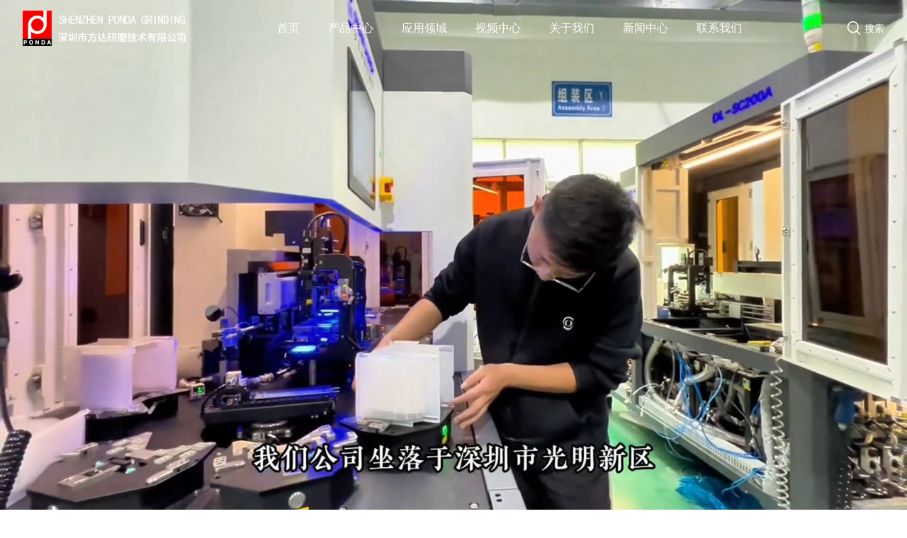

--- FILE ---
content_type: text/html; charset=utf-8
request_url: https://www.szfangda.com.cn/
body_size: 10902
content:
<!doctype html>
<html>
<head>
<meta charset="utf-8">
<meta name="viewport" content="width=device-width,initial-scale=1.0,minimum-scale=1.0,maximum-scale=1.0,user-scalable=no">
<title>高精密晶圆减薄机,CMP抛光机,平面_双面_镜面_研磨机-方达研磨厂家直销</title>
<meta name="description" content="深圳方达研磨生产的高精密晶圆减薄机,CMP抛光机,平面_双面_镜面_研磨机,抛光机,可对硅片,碳化硅,砷化镓,钽酸锂,石英玻璃,蓝宝石,光学晶体,不锈钢,铝材,钨钢,合金等金属或者非金属进行加工。">
<meta name="keywords" content="晶圆减薄机,CMP抛光机,平面研磨机,镜面抛光机,双面研磨机,研磨抛光机">
<meta http-equiv="Cache-Control" content="no-transform" />
<meta http-equiv="Cache-Control" content="no-siteapp" />
<meta name="applicable-device" content="pc,mobile">
<meta name="robots" content="index, follow"> 
<meta name="apple-mobile-web-app-title" content="深圳市方达研磨技术有限公司">
<meta name="application-name" content="深圳市方达研磨技术有限公司">
<meta name="twitter:card" content="深圳方达研磨生产的高精密晶圆减薄机,CMP抛光机,平面_双面_镜面_研磨机,抛光机,可对硅片,碳化硅,砷化镓,钽酸锂,石英玻璃,蓝宝石,光学晶体,不锈钢,铝材,钨钢,合金等金属或者非金属进行加工。">
<meta name="twitter:image" content="https://www.szfangda.com.cn/Data/lapping-machine/template/cn/images/logo.png">
<meta name="twitter:title" content="高精密晶圆减薄机,CMP抛光机,平面_双面_镜面_研磨机-方达研磨厂家直销">
<meta name="twitter:description" content="深圳方达研磨生产的高精密晶圆减薄机,CMP抛光机,平面_双面_镜面_研磨机,抛光机,可对硅片,碳化硅,砷化镓,钽酸锂,石英玻璃,蓝宝石,光学晶体,不锈钢,铝材,钨钢,合金等金属或者非金属进行加工。">
<meta property="og:type" content="product">
<meta property="og:site_name" content="深圳市方达研磨技术有限公司">
<meta property="og:url" content="https://www.szfangda.com.cn/">
<meta property="og:image" content="https://www.szfangda.com.cn/Data/lapping-machine/template/cn/images/logo.png">
<meta property="og:title" content="高精密晶圆减薄机,CMP抛光机,平面_双面_镜面_研磨机-方达研磨厂家直销">
<meta property="og:description" content="深圳方达研磨生产的高精密晶圆减薄机,CMP抛光机,平面_双面_镜面_研磨机,抛光机,可对硅片,碳化硅,砷化镓,钽酸锂,石英玻璃,蓝宝石,光学晶体,不锈钢,铝材,钨钢,合金等金属或者非金属进行加工。">
<link href="https://www.szfangda.com.cn/" rel="canonical">
<link rel="alternate" hreflang="zh" href="https://www.szfangda.com.cn/">
<meta name="generator" content="QibuCore" />
<meta name="author" content="深圳市方达研磨技术有限公司 https://www.szfangda.com.cn" /> 
<link href="https://www.szfangda.com.cn/Data/lapping-machine/template/cn/css/iconfont.css?11" rel="stylesheet" type="text/css" />
<link href="https://www.szfangda.com.cn/Data/lapping-machine/template/cn/js/swiper-bundle.css" rel="stylesheet">
<link href="https://www.szfangda.com.cn/Data/lapping-machine/template/cn/css/style.css?1111111" rel="stylesheet" type="text/css" />
<link href="https://www.szfangda.com.cn/Data/lapping-machine/template/cn/css/sj.css?1111111" rel="stylesheet" type="text/css" />
<!---------------------------JavaScript Stra--------------------------->
<script src="https://www.szfangda.com.cn/Data/lapping-machine/template/cn/js/jquery-1.8.3.min.js"></script>
<script src="https://www.szfangda.com.cn/Data/lapping-machine/template/cn/js/swiper-bundle.js"></script>
<script src="https://www.szfangda.com.cn/Data/lapping-machine/template/cn/js/tpgd.js?11"></script>
<script src="https://www.szfangda.com.cn/Data/lapping-machine/template/cn/js/zdy.js?1111"></script>
<!---------------------------JavaScript End--------------------------->

 
</head>
<body>
<script>$('body').css('opacity',0);</script>
<div class="top_bg">
<div class="top_h pd06">
<div class="logo"><a href="https://www.szfangda.com.cn/"><img src="https://www.szfangda.com.cn/Data/lapping-machine/template/cn/img/logo.png?2" class="bs"/><img src="https://www.szfangda.com.cn/Data/lapping-machine/template/cn/img/logo2.png?2" class="hs"/></a></div>
<div class="dh sj_dh2">
    <ul>
        <li class=on><p><a href="https://www.szfangda.com.cn/" title="首页">首页</a></p>
        </li>
        <li ><p><a href="https://www.szfangda.com.cn/products.html" title="产品中心">产品中心</a></p>
            <div class="dh_fl">
            <ul>
			<li><a href="https://www.szfangda.com.cn/products/wafer-grinder" title="晶圆减薄机">晶圆减薄机</a></li>
			<li><a href="https://www.szfangda.com.cn/products/cmp-polishing-machine" title="CMP抛光机">CMP抛光机</a></li>
			<li><a href="https://www.szfangda.com.cn/products/lapping-machine" title="单面研磨机">单面研磨机</a></li>
			<li><a href="https://www.szfangda.com.cn/products/edge-grinding-machine" title="全自动倒边机">全自动倒边机</a></li>
			<li><a href="https://www.szfangda.com.cn/products/polishing-machine" title="单面抛光机">单面抛光机</a></li>
			<li><a href="https://www.szfangda.com.cn/products/double-side-lapping-machine" title="双面研磨机">双面研磨机</a></li>
            </ul>
            </div>
        </li>
        <li ><p><a href="https://www.szfangda.com.cn/applications" title="应用领域">应用领域</a></p>
        </li>
        <li ><p><a href="https://www.szfangda.com.cn/video.html" title="视频中心">视频中心</a></p>
        </li>
        <li ><p><a href="https://www.szfangda.com.cn/about" title="关于我们">关于我们</a></p>
            <div class="dh_fl">
            <ul>
			<li><a href="https://www.szfangda.com.cn/about" title="公司简介">公司简介</a></li>
			<li><a href="https://www.szfangda.com.cn/about/factory" title="工厂展示">工厂展示</a></li>
			<li><a href="https://www.szfangda.com.cn/about/honor" title="荣誉资质">荣誉资质</a></li>
            </ul>
            </div>
        </li>
        <li ><p><a href="https://www.szfangda.com.cn/news" title="新闻中心">新闻中心</a></p>
            <div class="dh_fl">
            <ul>
			<li><a href="https://www.szfangda.com.cn/news" title="公司新闻">公司新闻</a></li>
			<li><a href="https://www.szfangda.com.cn/news/industry-news" title="行业新闻">行业新闻</a></li>
            </ul>
            </div>
        </li>
        <li ><p><a href="https://www.szfangda.com.cn/contact" title="联系我们">联系我们</a></p>
        </li>
        <!--<div class="qhyy sj">
            <a href="https://www.szfangda.com.cn/">English</a>
            <a href="https://www.szfangda.com.cn/ru/">русский</a>
            <a href="https://www.szfangda.com.cn/ko/">한국어</a>
            <a href="https://www.szfangda.com.cn/de/">Deutsch</a>
            <a href="https://www.szfangda.com.cn/es/">español</a>
            <a href="https://www.szfangda.com.cn/it/">italiano</a>
            <a href="https://www.szfangda.com.cn/ar/">العَرَبِيَّة</a>
        </div>-->
    </ul>
</div>
<div class="top_ssyy">
    <!--<div class="top_yy pc">
        <span><i class="iconfont icon-yuyan"></i>language<em class="iconfont icon-sanjiaoxing"></em></span>
        <div class="top_yy_xl">
            <a href="https://www.szfangda.com.cn/"><img src="https://www.szfangda.com.cn/Data/lapping-machine/template/cn/img/en.png"/>English</a>
            <a href="https://www.szfangda.com.cn/ru/"><img src="https://www.szfangda.com.cn/Data/lapping-machine/template/cn/img/ey.png"/>русский</a>
            <a href="https://www.szfangda.com.cn/ko/"><img src="https://www.szfangda.com.cn/Data/lapping-machine/template/cn/img/hy.png"/>한국어</a>
            <a href="https://www.szfangda.com.cn/de/"><img src="https://www.szfangda.com.cn/Data/lapping-machine/template/cn/img/dy.png"/>Deutsch</a>
            <a href="https://www.szfangda.com.cn/es/"><img src="https://www.szfangda.com.cn/Data/lapping-machine/template/cn/img/xby.png"/>español</a>
            <a href="https://www.szfangda.com.cn/it/"><img src="https://www.szfangda.com.cn/Data/lapping-machine/template/cn/img/ydl.png"/>italiano</a>
            <a href="https://www.szfangda.com.cn/ar/"><img src="https://www.szfangda.com.cn/Data/lapping-machine/template/cn/img/alb.png"/>العَرَبِيَّة</a>
        </div>
    </div>-->
      <div class="top_ss">
         <span class="button"><i class="iconfont icon-sousuo"></i>搜索</span>
         <div class="serach">
         <div class="serach2">
          <form action="https://www.szfangda.com.cn/products">
              <i class="iconfont icon-sousuo"></i>
              <input type="text" name="keyword" placeholder="请输入产品关键词">
              <a href="javascript:;">搜索</a>
              <span></span>
          </form>
        </div>
        </div>
      </div>
  </div>  
</div>
</div>

<div class="banner"><video muted loop autoplay src="/Data/lapping-machine/upload/file/20250512/0507.mp4" webkit-playsinline='true' playsinline='true' controlslist="nodownload"></video></div>
<div class="sy_cp_fl pd06">
<div class="sy_bt fff">
<a href="https://www.szfangda.com.cn/products" class="ml1">最新产品</a>
<div class="ml2">方达研磨为您的生产力提供动力。</div>
</div>
<div class="lb_bg">
<div class="lb swiper">
    <ul class="swiper-wrapper">
        <li class="swiper-slide"><a href="https://www.szfangda.com.cn/wafer-grinder/551617" title="半自动晶圆减薄机")>
            <div class="img"><img src="/Data/lapping-machine/upload/image/20250512/未标题-3.jpg" alt="半自动晶圆减薄机"/></div>
            <div class="txt">
                <div class="ml1">半自动晶圆减薄机</div>
                <div class="ml2">主要用途：本设备主要用于硅片、陶瓷、锗片、砷化镓、铌酸锂、石英玻璃等晶体材料的减薄。</div>
                <div class="ml3"><span>查看详情<i class="iconfont icon-jiantou"></i></span></div>
            </div>
        </a></li>
        <li class="swiper-slide"><a href="https://www.szfangda.com.cn/wafer-grinder/868211" title="全自动晶圆减薄机")>
            <div class="img"><img src="/Data/lapping-machine/upload/image/20250512/未标题-3-1.jpg" alt="全自动晶圆减薄机"/></div>
            <div class="txt">
                <div class="ml1">全自动晶圆减薄机</div>
                <div class="ml2">主要用途：本设备主要用于研磨Si、Ge、GaAs、InP、SiC、GaN、ZnO、LiTaO3、石英玻璃、金刚石等半导体材料</div>
                <div class="ml3"><span>查看详情<i class="iconfont icon-jiantou"></i></span></div>
            </div>
        </a></li>
        <li class="swiper-slide"><a href="https://www.szfangda.com.cn/cmp-polishing-machine/515238" title="铜抛机")>
            <div class="img"><img src="/Data/lapping-machine/upload/image/20250512/未标题-4-1.jpg" alt="铜抛机"/></div>
            <div class="txt">
                <div class="ml1">铜抛机</div>
                <div class="ml2">应用范围：本设备主要用于蓝宝石衬底、蓝宝石外延片、硅片、陶瓷片、石英晶体、碳化硅、锗片以及其他半导体材料的单面精密研磨。</div>
                <div class="ml3"><span>查看详情<i class="iconfont icon-jiantou"></i></span></div>
            </div>
        </a></li>
        <li class="swiper-slide"><a href="https://www.szfangda.com.cn/wafer-grinder/505170" title="双轴晶圆研磨机")>
            <div class="img"><img src="/Data/lapping-machine/upload/image/20250512/未标题-4.jpg" alt="双轴晶圆研磨机"/></div>
            <div class="txt">
                <div class="ml1">双轴晶圆研磨机</div>
                <div class="ml2">主要用途：硅、锗、砷化镓、磷化铟、碳化硅、氮化镓、氮化铝、氧化镓、锑化镓、锑化铟、碲锌镉、铌酸锂、钽酸锂、金刚石等晶圆研磨。粗磨和精磨两道工艺可在一台机器上实现。</div>
                <div class="ml3"><span>查看详情<i class="iconfont icon-jiantou"></i></span></div>
            </div>
        </a></li>
    </ul>
</div>
<div class="sy_cp_fl_dd"></div>
<div class="sy_cp_fl_l iconfont icon-zuo"></div>
<div class="sy_cp_fl_r iconfont icon-zuo-copy"></div>
</div>
</div>
<script> 
var mySwiper = new Swiper ('.sy_cp_fl .lb', {
slidesPerView: (function(){if($(window).width()>750){return 3;}else{return 2;};})(),
spaceBetween:(function(){if($(window).width()>750){return 35;}else{return 10;};})(),
autoplay: {
delay: 5000,
disableOnInteraction: false,
pauseOnMouseEnter: true,
},
loop: true,
loopAdditionalSlides: 2, 
pagination: {
el: '.sy_cp_fl_dd',
clickable :true,
},
navigation: {
nextEl: '.sy_cp_fl_r',
prevEl: '.sy_cp_fl_l',
}, 
});
</script>
<div class="sy_cp_bg pd06">
<div class="sy_bt">
<a href="https://www.szfangda.com.cn/products" class="ml1">热门推荐</a>
<div class="ml2">无与伦比的精度，不可阻挡的结果。</div>
</div>
<div class="sy_cp">
<ul>
    <li><a href="https://www.szfangda.com.cn/cmp-polishing-machine/569882" title="CMP抛光机")>
        <div class="img"><img src="/Data/lapping-machine/upload/image/20250512/未标题-4-2.jpg" alt="CMP抛光机"/></div>
        <div class="txt">
            <div class="ml1">CMP抛光机</div>
            <div class="ml2">主要用途：本设备主要用于蓝宝石衬底、蓝宝石外延片、硅片、陶瓷片、石英晶体、碳化硅、锗片等半导体材料的精密抛光</div>
            <div class="ml3"><span>查看详情<i class="iconfont icon-jiantou"></i></span></div>
        </div>
    </a></li>
    <li><a href="https://www.szfangda.com.cn/lapping-machine/516761" title="平面研磨机")>
        <div class="img"><img src="/Data/lapping-machine/upload/image/20250512/TY-24LPQ.jpg" alt="平面研磨机"/></div>
        <div class="txt">
            <div class="ml1">平面研磨机</div>
            <div class="ml2">主要用途：用于不锈钢，钨钢，合金钢，阀片等精密金属零件、硅片、陶瓷片、光学玻璃等各种材料的研磨、抛光。</div>
            <div class="ml3"><span>查看详情<i class="iconfont icon-jiantou"></i></span></div>
        </div>
    </a></li>
    <li><a href="https://www.szfangda.com.cn/lapping-machine/550939" title="实验型平面研磨机")>
        <div class="img"><img src="/Data/lapping-machine/upload/image/20250512/TY-15LP.jpg" alt="实验型平面研磨机"/></div>
        <div class="txt">
            <div class="ml1">实验型平面研磨机</div>
            <div class="ml2">主要用途：广泛用于LED蓝宝石衬底、光学玻璃晶片、石英晶片、硅片、不锈钢、铝合金、钛合金、轴承钢、密封环、各类陶瓷等金属或非金属材料的单面研磨、抛光。</div>
            <div class="ml3"><span>查看详情<i class="iconfont icon-jiantou"></i></span></div>
        </div>
    </a></li>
    <li><a href="https://www.szfangda.com.cn/double-side-lapping-machine/503736" title="双面研磨机（高精密）")>
        <div class="img"><img src="/Data/lapping-machine/upload/image/20250528/FD-3805XS.jpg" alt="双面研磨机（高精密）"/></div>
        <div class="txt">
            <div class="ml1">双面研磨机（高精密）</div>
            <div class="ml2">主要用途：本抛光机适合于高精密大型工件的单面抛光与小型工件的量产。
如：铝合金、不锈钢、钨钢、导光板、陶瓷、硅片、蓝宝石、阀片、石油钻井用金刚石钻头等金属或非金属材料。</div>
            <div class="ml3"><span>查看详情<i class="iconfont icon-jiantou"></i></span></div>
        </div>
    </a></li>
</ul>
</div>
</div>
<div class="sy_yy_bg pd06">
<div class="sy_yy">
<div class="sy_bt">
    <a href="https://www.szfangda.com.cn/applications" class="ml1">应用领域</a>
    <div class="ml2">为客户提供高性价比的产品和服务</div>
</div>
<div class="lb swiper">
    <ul class="swiper-wrapper">
        <li class="swiper-slide"><a href="https://www.szfangda.com.cn//applications">
            <div class="img"><img src="/Data/lapping-machine/upload/image/20250217/Quartz.jpg" alt="石英玻璃"/></div>
            <div class="txt">
                <div class="txt2">
                    <div class="ml1">石英玻璃</div>
                    <div class="ml2"><span>查看详情<i class="iconfont icon-jiantou"></i></span></div>
                </div>
            </div>
        </a></li>
        <li class="swiper-slide"><a href="https://www.szfangda.com.cn//applications">
            <div class="img"><img src="/Data/lapping-machine/upload/image/20250217/Sapphire.jpg" alt="蓝宝石"/></div>
            <div class="txt">
                <div class="txt2">
                    <div class="ml1">蓝宝石</div>
                    <div class="ml2"><span>查看详情<i class="iconfont icon-jiantou"></i></span></div>
                </div>
            </div>
        </a></li>
        <li class="swiper-slide"><a href="https://www.szfangda.com.cn//applications">
            <div class="img"><img src="/Data/lapping-machine/upload/image/20250521/硅片3（1）.jpg" alt="硅片"/></div>
            <div class="txt">
                <div class="txt2">
                    <div class="ml1">硅片</div>
                    <div class="ml2"><span>查看详情<i class="iconfont icon-jiantou"></i></span></div>
                </div>
            </div>
        </a></li>
        <li class="swiper-slide"><a href="https://www.szfangda.com.cn//applications">
            <div class="img"><img src="/Data/lapping-machine/upload/image/20250217/Silica.jpg" alt="氧化硅"/></div>
            <div class="txt">
                <div class="txt2">
                    <div class="ml1">氧化硅</div>
                    <div class="ml2"><span>查看详情<i class="iconfont icon-jiantou"></i></span></div>
                </div>
            </div>
        </a></li>
        <li class="swiper-slide"><a href="https://www.szfangda.com.cn//applications">
            <div class="img"><img src="/Data/lapping-machine/upload/image/20250217/Alumina water valve plate.jpg" alt="水阀片"/></div>
            <div class="txt">
                <div class="txt2">
                    <div class="ml1">水阀片</div>
                    <div class="ml2"><span>查看详情<i class="iconfont icon-jiantou"></i></span></div>
                </div>
            </div>
        </a></li>
        <li class="swiper-slide"><a href="https://www.szfangda.com.cn//applications">
            <div class="img"><img src="/Data/lapping-machine/upload/image/20250217/Hard Metal.jpg" alt="硬质合金"/></div>
            <div class="txt">
                <div class="txt2">
                    <div class="ml1">硬质合金</div>
                    <div class="ml2"><span>查看详情<i class="iconfont icon-jiantou"></i></span></div>
                </div>
            </div>
        </a></li>
        <li class="swiper-slide"><a href="https://www.szfangda.com.cn//applications">
            <div class="img"><img src="/Data/lapping-machine/upload/image/20250217/Sapphire-1.jpg" alt="蓝宝石"/></div>
            <div class="txt">
                <div class="txt2">
                    <div class="ml1">蓝宝石</div>
                    <div class="ml2"><span>查看详情<i class="iconfont icon-jiantou"></i></span></div>
                </div>
            </div>
        </a></li>
        <li class="swiper-slide"><a href="https://www.szfangda.com.cn//applications">
            <div class="img"><img src="/Data/lapping-machine/upload/image/20250521/不锈钢1（1）.jpg" alt="不锈钢"/></div>
            <div class="txt">
                <div class="txt2">
                    <div class="ml1">不锈钢</div>
                    <div class="ml2"><span>查看详情<i class="iconfont icon-jiantou"></i></span></div>
                </div>
            </div>
        </a></li>
    </ul>
    <div class="sy_yy_dd"></div>
</div>
</div>
</div>
<script> 
var mySwiper = new Swiper ('.sy_yy .lb', {
slidesPerView: (function(){if($(window).width()>750){return 4;}else{return 2;};})(),
spaceBetween:(function(){if($(window).width()>750){return 35;}else{return 10;};})(),
autoplay: {
delay: 5000,
disableOnInteraction: false,
pauseOnMouseEnter: true,
},
loop: true,
loopAdditionalSlides: 2, 
pagination: {
el: '.sy_yy_dd',
clickable :true,
},
});
</script>
<div class="sy_gy_bg">
<div class="sy_gy">
<a href="https://www.szfangda.com.cn/about" class="ml1">关于我们</a>
<div class="ml2">
<p>
    深圳市方达研磨技术有限公司创建于2007年3月10日，位于光明新区方达工业园，公司厂房面积约13000平米，是国内首家从事平面研磨抛光设备生产，销售，技术开发的企业。我们公司的产品有高精密平面研磨机、平面抛光机、高速减薄机，CMP抛光机，半自动和全自动晶圆研磨机，倒边机等设备及其配套工装、耗材。我们的设备广泛用于碳化硅、蓝宝石、硅片等晶圆材料，以及机械、电子、陶瓷、光学晶体、航空、汽车、模具等零部件的精密加工。客户群遍及国内外，其代表有华为、中电集团、中国航发、中广核、中环半导体，金瑞泓、浙江晶盛、通富微电、华灿、聚灿、三安光电、天科合达、迈瑞医疗、联影医疗、比亚迪、长盈、米亚、通达等众多知名企业。
</p>
</div>
<div class="ml3"><a href="https://www.szfangda.com.cn/about">查看详情<i class="iconfont icon-jiantou"></i></a></div>
<div class="ml4 iconfont icon-runo24" splj="/Data/lapping-machine/upload/file/20250512/0507.mp4"><span class="cirI01"></span><span class="cirI02"></span><span class="cirI03"></span></div>
</div>
</div>
<div class="sy_sp_bg">
<i></i>
<div class="sy_sp"><video controls src="" controlslist="nodownload"></video></div>
</div>
<script>
if($(window).width()>1380){
$('.sy_sp').css({
'height':'720px',
'width':'1280px',
'margin':'-360px 0 0 -640px'                
});
}else{
$('.sy_sp').css({
'height':720/(1280/($(window).width()*0.95)),
'width':$(window).width()*0.95,
'margin-top':-(720/(1280/($(window).width()*0.95)))/2,
'margin-left':-$(window).width()*0.95/2
});
}
$('.sy_gy .ml4').click(function(){
$('.sy_sp_bg').show();
$('.sy_sp video').attr('src',$(this).attr('splj'));
$('.sy_sp video')[0].play();
});
$('.sy_sp_bg i').click(function(){
$('.sy_sp_bg').hide();
$('.sy_sp video').attr('src','');
});
</script>
<div class="sy_hz pd06">
<div class="sy_bt">
<div class="ml1">合作伙伴</div>
<div class="ml2">成就客户 | 合作共赢</div>
</div>
<div class="sy_hz_fl">
    <ul>
        <li class=on><a href="javascript:;">半导体</a></li>
        <li ><a href="javascript:;">非半导体</a></li>

    </ul>
</div>
<div class="lb_bg">
<div class="lb">
    <ul>
        <li><img src="/Data/lapping-machine/upload/image/20250224/0ac3a9ab-1f18-4c60-8733-c2579aae9aeb.jpg" alt="半导体"/></li>
        <li><img src="/Data/lapping-machine/upload/image/20250224/0bab2ccbf2005be5858fd20a3af2901.jpg" alt="半导体"/></li>
        <li><img src="/Data/lapping-machine/upload/image/20250224/2fa29c70-792b-4bdd-8669-4eb0fdacdac5.jpg" alt="半导体"/></li>
        <li><img src="/Data/lapping-machine/upload/image/20250224/06e143a94000960e71c97f780921368.jpg" alt="半导体"/></li>
        <li><img src="/Data/lapping-machine/upload/image/20250224/8e2dc413685932156c3f5781cdddf3d.jpg" alt="半导体"/></li>
        <li><img src="/Data/lapping-machine/upload/image/20250224/18fe93ae-90b5-42fe-b11a-af4f204b004b.jpg" alt="半导体"/></li>
        <li><img src="/Data/lapping-machine/upload/image/20250224/502bdd83-5ed6-4629-b0fa-b938827683c8.jpg" alt="半导体"/></li>
        <li><img src="/Data/lapping-machine/upload/image/20250224/978f8a5c-fcda-4c1a-a8c7-215d68795c94.jpg" alt="半导体"/></li>
        <li><img src="/Data/lapping-machine/upload/image/20250224/2435c0bb-201e-466a-a527-28d60001bd20.jpg" alt="半导体"/></li>
        <li><img src="/Data/lapping-machine/upload/image/20250224/03015ca6-64d5-460e-bd75-595931158697.jpg" alt="半导体"/></li>
        <li><img src="/Data/lapping-machine/upload/image/20250224/da0b24d03378c8964a33548f36c0609.jpg" alt="半导体"/></li>
        <li><img src="/Data/lapping-machine/upload/image/20250224/daeb77ec-a4a1-491d-8348-7b698945228b.jpg" alt="半导体"/></li>
    </ul>
</div>
<div class="lb">
    <ul>
        <li><img src="/Data/lapping-machine/upload/image/20250224/4b21312f-afc5-44e4-b68c-953b17131cb1.jpg" alt="非半导体"/></li>
        <li><img src="/Data/lapping-machine/upload/image/20250224/4dd03d7c-5251-4724-aa09-c8c9d192559e.jpg" alt="非半导体"/></li>
        <li><img src="/Data/lapping-machine/upload/image/20250224/5dc35a8ccc4a944c362d6ea616abeb3.jpg" alt="非半导体"/></li>
        <li><img src="/Data/lapping-machine/upload/image/20250224/6dc0a239-971d-4f05-a0b3-e3285f8a2dbb.jpg" alt="非半导体"/></li>
        <li><img src="/Data/lapping-machine/upload/image/20250224/6f35ce3a-fab3-4021-940d-c6ab6ee6a151.jpg" alt="非半导体"/></li>
        <li><img src="/Data/lapping-machine/upload/image/20250224/679bec1f-8451-4d66-a133-be7609050c13.jpg" alt="非半导体"/></li>
        <li><img src="/Data/lapping-machine/upload/image/20250224/883c0826-327f-42a9-85d1-127df2df8559.jpg" alt="非半导体"/></li>
        <li><img src="/Data/lapping-machine/upload/image/20250224/8663dde4-bac1-41f6-b799-3ce04171bbfd.jpg" alt="非半导体"/></li>
        <li><img src="/Data/lapping-machine/upload/image/20250224/a8c8ba23-cd80-47fa-a123-ca99e4f5d217.jpg" alt="非半导体"/></li>
        <li><img src="/Data/lapping-machine/upload/image/20250224/b713bd1f-a971-4d3b-ba91-df8be21936a8.jpg" alt="非半导体"/></li>
        <li><img src="/Data/lapping-machine/upload/image/20250224/c095c6b6-7671-4b63-96a9-0389ec36240a.jpg" alt="非半导体"/></li>
        <li><img src="/Data/lapping-machine/upload/image/20250224/dd6a416e-cf7b-404f-8182-149801f39f9e.jpg" alt="非半导体"/></li>
    </ul>
</div>
</div>
</div>
<script>
    $('.sy_hz .sy_hz_fl ul li').eq(0).addClass('on');
    $('.sy_hz .lb_bg .lb').eq(0).show();
    if(window.innerWidth>1199){
        $('.sy_hz .sy_hz_fl ul li').hover(function(){
            $(this).addClass('on').siblings().removeClass('on');
            $('.sy_hz .lb_bg .lb').eq($(this).index()).show().siblings().hide();
        });
    }else{
        $('.sy_hz .sy_hz_fl ul li').click(function(){
            $(this).addClass('on').siblings().removeClass('on');
            $('.sy_hz .lb_bg .lb').eq($(this).index()).show().siblings().hide();
        });
    };
</script>
<div class="sy_xw_bg pd06">
<div class="sy_bt">
<a href="https://www.szfangda.com.cn/news" class="ml1">新闻动态</a>
<div class="ml2">开启新篇章，与行业共商新未来。</div>
</div>
<div class="lb_bg">
<div class="lb swiper">
    <ul class="swiper-wrapper">
            <li class="swiper-slide"><a href="https://www.szfangda.com.cn/industry-news/553722" title="晶圆倒角机和金属倒角是一样的设备吗？有什么区别？">
                <div class="img"><img src="/cut_382_250/Data/lapping-machine/upload/image/20260113/SiC1.jpg" alt="晶圆倒角机和金属倒角是一样的设备吗？有什么区别？"/></div>
                <div class="txt">
                    <div class="ml1">2026-01-15 · 行业新闻</div>
                    <div class="ml2">晶圆倒角机和金属倒角是一样的设备吗？有什么区别？</div>
                    <div class="ml3">​晶圆倒角机与金属倒角设备并非同类设备。二者虽均以“倒角”为核心功能，但前者是半导体领域的高精度专用设备，后者是通用机械加工工具，在设计原理、应用场景及技术参数上差异显著。</div>
                    <div class="ml4"><span>查看详情<i class="iconfont icon-jiantou"></i></span></div>
                </div>
            </a></li>
            <li class="swiper-slide"><a href="https://www.szfangda.com.cn/industry-news/567953" title="在镜面抛光机上如何实现产品完美镜面效果">
                <div class="img"><img src="/cut_382_250/Data/lapping-machine/upload/image/20260113/白底.jpg" alt="在镜面抛光机上如何实现产品完美镜面效果"/></div>
                <div class="txt">
                    <div class="ml1">2026-01-13 · 行业新闻</div>
                    <div class="ml2">在镜面抛光机上如何实现产品完美镜面效果</div>
                    <div class="ml3">完美镜面效果的核心判定标准是表面粗糙度 Ra≤0.002μm，且无划痕、无料纹等缺陷。其实现需依托材料适配、工艺管控与设备协同的系统方案。</div>
                    <div class="ml4"><span>查看详情<i class="iconfont icon-jiantou"></i></span></div>
                </div>
            </a></li>
            <li class="swiper-slide"><a href="https://www.szfangda.com.cn/industry-news/620772" title="镜面抛光机的应用场景与技术实现">
                <div class="img"><img src="/cut_382_250/Data/lapping-machine/upload/image/20251029/11.jpg" alt="镜面抛光机的应用场景与技术实现"/></div>
                <div class="txt">
                    <div class="ml1">2026-01-08 · 行业新闻</div>
                    <div class="ml2">镜面抛光机的应用场景与技术实现</div>
                    <div class="ml3">镜面抛光机通过精准控制抛光压力、转速、抛光液配比等参数，实现不同材料的超精密表面加工，为高端制造领域提供了关键的表面处理解决方案。</div>
                    <div class="ml4"><span>查看详情<i class="iconfont icon-jiantou"></i></span></div>
                </div>
            </a></li>
            <li class="swiper-slide"><a href="https://www.szfangda.com.cn/industry-news/512555" title="平面研磨机售后服务与运维规范">
                <div class="img"><img src="/cut_382_250/Data/lapping-machine/upload/image/20260106/1.jpg" alt="平面研磨机售后服务与运维规范"/></div>
                <div class="txt">
                    <div class="ml1">2026-01-06 · 行业新闻</div>
                    <div class="ml2">平面研磨机售后服务与运维规范</div>
                    <div class="ml3">平面研磨机的售后服务质量直接关系到设备的加工精度稳定性与全生命周期使用效能。针对设备出售后的全周期服务，需构建调试培训、保养维护、注意事项三位一体的服务体系。</div>
                    <div class="ml4"><span>查看详情<i class="iconfont icon-jiantou"></i></span></div>
                </div>
            </a></li>
            <li class="swiper-slide"><a href="https://www.szfangda.com.cn/industry-news/512399" title="精密研磨抛光行业：铜抛工艺成高端制造核心支撑，技术升级与需求扩容双轮驱动发展">
                <div class="img"><img src="/cut_382_250/Data/lapping-machine/upload/image/20251230/铜盘121.jpg" alt="精密研磨抛光行业：铜抛工艺成高端制造核心支撑，技术升级与需求扩容双轮驱动发展"/></div>
                <div class="txt">
                    <div class="ml1">2026-01-01 · 行业新闻</div>
                    <div class="ml2">精密研磨抛光行业：铜抛工艺成高端制造核心支撑，技术升级与需求扩容双轮驱动发展</div>
                    <div class="ml3">伴随着半导体、光电信息、新能源等高端制造领域的快速迭代，以铜制研磨盘为核心的铜抛工艺凭借其高精度加工优势，已成为精密研磨抛光行业的关键细分领域，市场需求与技术创新呈现双向攀升态势。</div>
                    <div class="ml4"><span>查看详情<i class="iconfont icon-jiantou"></i></span></div>
                </div>
            </a></li>
            <li class="swiper-slide"><a href="https://www.szfangda.com.cn/industry-news/962905" title="实验型研磨机的应用价值与领域">
                <div class="img"><img src="/cut_382_250/Data/lapping-machine/upload/image/20251230/FD-3803X.png" alt="实验型研磨机的应用价值与领域"/></div>
                <div class="txt">
                    <div class="ml1">2025-12-30 · 行业新闻</div>
                    <div class="ml2">实验型研磨机的应用价值与领域</div>
                    <div class="ml3">实验型研磨机是近年来国内众多高校，研究所，企业精密实验室最受欢迎的设备之一。由于它体积小，精度高在行业内具有极高的科研价值和实用性。</div>
                    <div class="ml4"><span>查看详情<i class="iconfont icon-jiantou"></i></span></div>
                </div>
            </a></li>
    </ul>
</div>
</div>
</div>
<script>
var mySwiper = new Swiper ('.sy_xw_bg .lb_bg .lb', {
slidesPerView: (function(){if($(window).width()>750){return 3;}else{return 1;};})(),
spaceBetween:(function(){if($(window).width()>1199){return 35;}else{return 10;};})(),
autoplay: {
    delay: 5000,
    disableOnInteraction: false,
    pauseOnMouseEnter: true,
},
loop: true,
});
</script>

<div class="foot_bg pd06">
<div class="foot">
<div class="foot_dh">
    <ul>
        <li class="bt"><a href="https://www.szfangda.com.cn/products.html" title="产品中心">产品中心</a></li>
    <li><a href="https://www.szfangda.com.cn/products/wafer-grinder" title="晶圆减薄机">晶圆减薄机</a></li>
    <li><a href="https://www.szfangda.com.cn/products/cmp-polishing-machine" title="CMP抛光机">CMP抛光机</a></li>
    <li><a href="https://www.szfangda.com.cn/products/lapping-machine" title="单面研磨机">单面研磨机</a></li>
    <li><a href="https://www.szfangda.com.cn/products/edge-grinding-machine" title="全自动倒边机">全自动倒边机</a></li>
    <li><a href="https://www.szfangda.com.cn/products/polishing-machine" title="单面抛光机">单面抛光机</a></li>
    <li><a href="https://www.szfangda.com.cn/products/double-side-lapping-machine" title="双面研磨机">双面研磨机</a></li>
    </ul>
    <ul>
        <li class="bt"><a href="https://www.szfangda.com.cn/applications" title="应用领域">应用领域</a></li>
    <li><a href="https://www.szfangda.com.cn/applications" title="应用领域">应用领域</a></li>
    </ul>
    <ul>
        <li class="bt"><a href="https://www.szfangda.com.cn/about" title="关于我们">关于我们</a></li>
    <li><a href="https://www.szfangda.com.cn/about" title="公司简介">公司简介</a></li>
    <li><a href="https://www.szfangda.com.cn/about/factory" title="工厂展示">工厂展示</a></li>
    <li><a href="https://www.szfangda.com.cn/about/honor" title="荣誉资质">荣誉资质</a></li>
    </ul>
    <ul>
        <li class="bt"><a href="https://www.szfangda.com.cn/news" title="新闻中心">新闻中心</a></li>
    <li><a href="https://www.szfangda.com.cn/news" title="公司新闻">公司新闻</a></li>
    <li><a href="https://www.szfangda.com.cn/news/industry-news" title="行业新闻">行业新闻</a></li>
    </ul>
</div>
<div class="foot_lx">
    <div class="lx">
        <div class="ml1">联系我们</div>
        <div class="ml3">
        <p>
    联系人：陈小姐<br/>电话：13316558546<br/>邮件：ljx@szfangda.com.cn<br/>地址：深圳市光明新区上村社区方达工业园
</p>
        </div>
        <div class="ml4">
            <ul>
                <li><a href="javascript:;">
                    <i class="iconfont icon-shipinhao1"></i>
                    <span>视频号</span>
                    <div class="xl"><img src="https://www.szfangda.com.cn/Data/lapping-machine/upload/image/20250512/sph.jpg"></div>
                </a></li>
                <li><a href="javascript:;">
                    <i class="iconfont icon-douyin"></i>
                    <span>抖音</span>
                    <div class="xl"><img src="https://www.szfangda.com.cn/Data/lapping-machine/upload/image/20250512/dy.jpg"></div>
                </a></li>
            </ul>
        </div>
    </div>
</div>
<div class="foot_ewm"><img src="https://www.szfangda.com.cn/Data/lapping-machine/upload/image/20250220/未标题-4.jpg"/><p>微信扫一扫</p></div>
</div>
<div class="bqsy">
<p>
    版权所有：深圳市方达研磨技术有限公司 <a href="https://beian.miit.gov.cn" target="_blank" style="color: rgb(255, 0, 0);"><strong>粤ICP备11048358号-6</strong></a>
</p>
</div>
</div>
<script>
        $(document).ready(function () {
            // 选择所有 img 元素
            $('img').each(function () {
                // 获取当前 img 元素的 src 属性
                var currentSrc = $(this).attr('src');
                // 在 src 属性后面添加 ?1
                var newSrc = currentSrc + '?1';
                // 更新 img 元素的 src 属性
                $(this).attr('src', newSrc);
            });
        });
    </script>


</body>
</html>

--- FILE ---
content_type: text/css
request_url: https://www.szfangda.com.cn/Data/lapping-machine/template/cn/css/iconfont.css?11
body_size: 733
content:
@font-face {
  font-family: "iconfont"; /* Project id 4602726 */
  src: url('//at.alicdn.com/t/c/font_4602726_cc6491az815.woff2?t=1747015194326') format('woff2'),
       url('//at.alicdn.com/t/c/font_4602726_cc6491az815.woff?t=1747015194326') format('woff'),
       url('//at.alicdn.com/t/c/font_4602726_cc6491az815.ttf?t=1747015194326') format('truetype');
}

.iconfont {
  font-family: "iconfont" !important;
  font-size: 16px;
  font-style: normal;
  -webkit-font-smoothing: antialiased;
  -moz-osx-font-smoothing: grayscale;
}

.icon-douyin:before {
  content: "\e8db";
}

.icon-shipinhao1:before {
  content: "\e7d0";
}

.icon-whatsapp:before {
  content: "\e69c";
}

.icon-next:before {
  content: "\e68b";
}

.icon-xiangsujiantou-shang:before {
  content: "\e653";
}

.icon-daohang:before {
  content: "\e642";
}

.icon-yuan:before {
  content: "\e607";
}

.icon-guanbi:before {
  content: "\e71f";
}

.icon-dizhi:before {
  content: "\e62e";
}

.icon-youxiang:before {
  content: "\e606";
}

.icon-dianhua11:before {
  content: "\e77b";
}

.icon-bofang:before {
  content: "\e62a";
}

.icon-zixun11:before {
  content: "\e662";
}

.icon-weixin:before {
  content: "\e622";
}

.icon-zhuye:before {
  content: "\e648";
}

.icon-ic_calendar:before {
  content: "\e611";
}

.icon-xiangce:before {
  content: "\e6ab";
}

.icon-liulanjilu:before {
  content: "\e681";
}

.icon-lianxiren1:before {
  content: "\e6ad";
}

.icon-riqi:before {
  content: "\e7bc";
}

.icon-renyuan:before {
  content: "\e689";
}

.icon-ffanhui-:before {
  content: "\e605";
}

.icon-next-copy-copy:before {
  content: "\eb95";
}

.icon-runo24:before {
  content: "\e7de";
}

.icon-jiantou:before {
  content: "\e615";
}

.icon-sanjiaoxing:before {
  content: "\e63d";
}

.icon-yuyan:before {
  content: "\e649";
}

.icon-zuo:before {
  content: "\e601";
}

.icon-sousuo:before {
  content: "\e89d";
}

.icon-zuo-copy:before {
  content: "\eab0";
}

--- FILE ---
content_type: text/css
request_url: https://www.szfangda.com.cn/Data/lapping-machine/template/cn/css/style.css?1111111
body_size: 9669
content:
*{border:0; margin:0; padding:0; outline:0; box-sizing:border-box;}
body,h1,h2,h3,h4,h5,h6,hr,p,blockquote,dl,dt,dd,ul,ol,li,pre,form,input,fieldset,legend,button,textarea,div,img{border:0 none; margin:0; padding:0; box-sizing:border-box; outline:0;}
body,textarea,input,button,select,keygen,legend{font-size: 14px;color:#333;outline:0;font-family:Arial, sans-serif,'Microsoft Yahei';}
html,body{width:100%; position:relative;height:100%;}
.bodyw,.body_st{height:100%;}
html{font-size:calc(100vw / 19.2);}
body{overflow-x:hidden;}
h1,h2,h3,h4,h5,h6{font-weight:normal;}
em{font-style:normal;}
ul,li,ol{list-style:none;}

/** 重置超链接元素 **/
a{text-decoration:none;color:#333;}
a:hover{color:#ffcc00;}

/** 重置表格元素 **/
table{border-collapse:collapse;}
.clear:after{content:"."; display:block; height:0; visibility:hidden; clear:both; overflow:hidden;}
.pd06{padding-left: 6%;padding-right: 6%;}
.pd95{padding-left: 2.5%;padding-right: 2.5%;}
.w1440{width:1440px;max-width: 95%; margin:auto;}
.w1200{width:1200px;max-width: 95%;margin:auto;}
.w1000{width:1000px;max-width: 95%;margin:auto;}
.pdt60{padding-top: 60px;padding-bottom: 60px;}

.top_bg{position: fixed;left: 0;top: 0;right: 0;z-index: 9;height: 80px;-webkit-transition: 0.5s;transition: 0.5s;}
.top_bg.xs{top:-80px;}
.top_h{display: flex;align-items: center;justify-content: space-between;}
.top_h .logo{}
.top_h .logo img{display: block;height:80px;padding: 15px 0;}
.top_h .logo img.hs{display: none;}
.dh{}
.dh ul{display: flex;}
.dh ul li{position: relative;}
.dh ul li p a{display:block;line-height:80px;font-size:16px;position:relative;color:#fff;padding:0 20px;font-weight: normal;}
.dh ul li p a:after{content: "";position: absolute;left: 20px;right: 20px;bottom: 0;height: 3px;background: #fff;-webkit-transform: scale(0, 1);transform: scale(0, 1);opacity: 0;-webkit-transition:0.5s;transition:0.5s;}
.dh ul li:hover p a:after{-webkit-transform: scale(1, 1);transform: scale(1, 1);opacity: 1;}
.dh ul li .dh_fl{position: absolute;left:50%;top: 80px;margin-left: -90px;width: 180px;display: none;background: #fff;}
.dh ul li .dh_fl ul{display:block;}
.dh ul li .dh_fl ul li{border-top: 1px solid #eee;}
.dh ul li .dh_fl ul li a{display: block;font-size: 14px;line-height: 20px;padding: 10px;color: #333;text-align: center;}
.dh ul li .dh_fl ul li a:after{content:"";position: absolute;left: 0;right: 0;bottom: 0px;height: 2px;background: #ffcc00;opacity: 0;-webkit-transform: scaleX(0);transform: scaleX(0);-webkit-transition:0.5s;transition:0.5s;}
.dh ul li .dh_fl ul li a:hover:after{opacity: 1;-webkit-transform: scaleX(1);transform: scaleX(1);}
.dh ul li .dh_fl ul li a:hover{color:#ffcc00;}

.top_ssyy{display: flex;}
.top_yy{position: relative;}
.top_yy span{padding: 0 10px;font-size: 14px;line-height: 80px;color: #fff;display: flex;align-items: center;-webkit-transition:0.5s;transition:0.5s;}
.top_yy span i{font-size: 20px;padding-right: 5px;}
.top_yy span em{font-size: 12px;padding-left: 5px;}
.top_yy_xl{position: absolute;left:50%;margin-left: -55px;top: 60px;background: #fff;display: none;padding: 10px 0;width: 110px;-webkit-transition:top 0.5s;transition:top 0.5s;box-shadow: 1px 1px 6px rgba(0, 0, 0, 0.2);}
.top_yy_xl.on{top: 80px;}
.top_yy_xl:after{content: "";position: absolute;left:50%;top: -16px;width: 0;height: 0;border: 8px solid transparent;border-bottom-color: #eee;margin-left: -8px;}
.top_yy_xl a{display: flex;align-items:center;font-size: 14px;line-height: 20px;color: #666;padding:8px 0 8px 15px;}
.top_yy_xl a img{margin-right: 5px;border-radius: 50%;width: 20px;height: 20px;}
.top_yy_xl a:hover{color: #fff;background: #ffcc00;}

.top_ss{margin-left: 20px;}
.top_ss span.button{display:flex;align-items: center;font-size: 14px;line-height: 80px;color: #fff; cursor:pointer;-webkit-transition:0.5s;transition:0.5s;}
.top_ss span.button i{font-size: 20px;padding-right: 5px;}
.serach{position:fixed;left: 0; right:0px;top:0px;bottom: 0;z-index:10;display: none;}
.serach2{position:absolute;left: 0; right:0px;top:100px;display: flex;align-items: center;justify-content: center;-webkit-transition:0.5s;transition:0.5s;}
.top_bg.xs .serach2{top:20px;}
.serach form{position: relative;width: 80px;max-width: 85%;-webkit-transition:0.5s;transition:0.5s;background: #fff;padding: 0px 20px;box-shadow: 0 0 20px rgba(0, 0, 0, 0.5);}
.serach.on form{width: 1200px;}
.serach form input[type='text']{font-size:14px; width:100%; height:56px; line-height:56px;padding:0 80px 0 30px; color:#666;background: none;}
.serach form i{position: absolute;left: 20px;top:0px;height:56px;font-size: 18px;line-height: 56px;text-align: center;color: #999;}
.serach form a{position: absolute;right: 60px;top:0px;font-size: 14px;line-height: 56px;color: #666;}
.serach form span{position: absolute;right: 20px;top:0px;width: 24px;height:56px;cursor: pointer;}
.serach form span:before{content:""; position: absolute;left: 50%;top:50%;width: 20px;height:2px;background: #ffcc00;margin: -1px 0 0 -10px;-webkit-transform: rotate(45deg);transform: rotate(45deg);-webkit-transition:0.5s;transition:0.5s;border-radius: 2px;}
.serach form span:after{content:""; position: absolute;left: 50%;top:50%;width: 2px;height:20px;background: #ffcc00;margin: -10px 0 0 -1px;-webkit-transform: rotate(45deg);transform: rotate(45deg);-webkit-transition:0.5s;transition:0.5s;border-radius: 2px;}
.serach form span:hover:before{-webkit-transform: rotate(0deg);transform: rotate(0deg);}
.serach form span:hover:after{-webkit-transform: rotate(90deg);transform: rotate(90deg);}

.top_bg.on{background: #fff;box-shadow: 0 0 15px rgba(0, 0, 0, 0.1);}
.top_bg.on .top_h .logo img.bs{display: none;}
.top_bg.on .top_h .logo img.hs{display: block;}
.top_bg.on .dh ul li p a{color:#333;}
.top_bg.on .dh ul li p a:after{background: #ffcc00;}
.top_bg.on .dh ul li:hover p a{color:#ffcc00;}
.top_bg.on .top_yy span{color: #333;}
.top_bg.on .top_yy span:hover{color: #ffcc00;}
.top_bg.on .top_ss span.button{color: #333;}
.top_bg.on .top_ss:hover span.button{color: #ffcc00;}

.top_bg.on2{background: #fff;box-shadow: 0 0 15px rgba(0, 0, 0, 0.1);}
.top_bg.on2 .top_h .logo img.bs{display: none;}
.top_bg.on2 .top_h .logo img.hs{display: block;}
.top_bg.on2 .dh ul li p a{color:#333;}
.top_bg.on2 .dh ul li p a:after{background: #ffcc00;}
.top_bg.on2 .dh ul li:hover p a{color:#ffcc00;}
.top_bg.on2 .top_yy span{color: #333;}
.top_bg.on2 .top_yy span:hover{color: #ffcc00;}
.top_bg.on2 .top_ss span.button{color: #333;}
.top_bg.on2 .top_ss:hover span.button{color: #ffcc00;}

.banner{width:100%;height: 100vh;overflow:hidden;}
.banner video{display:block; width:100%;height:100%;-o-object-fit: cover;-webkit-object-fit: cover;object-fit: cover;}

.sy_bt{text-align: center;}
.sy_bt .ml1{font-size: 36px;line-height: 36px;color: #333;font-weight: bold;}
.sy_bt .ml2{font-size: 16px;line-height: 24px;color: #666;margin-top: 20px;}
.sy_bt.fff .ml1{color: #fff;}
.sy_bt.fff .ml2{color: #fff;}
.sy_bt.left{text-align: left;}

.sy_cp_fl{padding-top: 80px;padding-bottom: 80px;background: url('../img/sy_cp_fl.jpg') top center no-repeat;background-size: 100% 60%;}
.sy_cp_fl .lb_bg{margin-top: 60px;position: relative;}
.sy_cp_fl .lb_bg .sy_cp_fl_dd{display: flex;align-items: center;justify-content: center;padding: 60px 0 10px;}
.sy_cp_fl .lb_bg .sy_cp_fl_dd span{z-index:2;cursor:pointer;margin:0 6px!important;width:8px;height:8px;position:relative;-webkit-transition:0.5s;transition:0.5s;background:rgba(0, 0, 0, 0.2);opacity: 1!important;}
.sy_cp_fl .lb_bg .sy_cp_fl_dd span.swiper-pagination-bullet-active{background:#231815;}
.sy_cp_fl .lb_bg .sy_cp_fl_dd span:after{content: "";position: absolute;left: -6px;top: -6px;border: 1px solid #231815;width: 18px;height: 18px;border-radius: 50%;-webkit-transform: scale(0);transform: scale(0);-webkit-transition:0.5s;transition:0.5s;}
.sy_cp_fl .lb_bg .sy_cp_fl_dd span.swiper-pagination-bullet-active:after{-webkit-transform: scale(1);transform: scale(1);}
.sy_cp_fl_l,.sy_cp_fl_r{position:absolute; top:50%; width:50px; height:50px;margin-top: -65px;-webkit-transition:0.5s;transition:0.5s; cursor:pointer; z-index:5;font-size: 20px;line-height:50px;text-align: center;color: #fff;background: rgba(0, 0, 0, 0.2);border-radius: 50%;}
.sy_cp_fl_l{left:30px;}
.sy_cp_fl_r{right:30px;}
.sy_cp_fl_l:hover,.sy_cp_fl_r:hover{background: #ffcc00;}
.sy_cp_fl .lb_bg .lb{}
.sy_cp_fl .lb_bg .lb ul li{background: #f6f6f6;border: 1px solid #e5e5e5;}
.sy_cp_fl .lb_bg .lb ul li .img{overflow: hidden;}
.sy_cp_fl .lb_bg .lb ul li .img img{display: block;width: 100%;-webkit-transition:0.5s;transition:0.5s;}
.sy_cp_fl .lb_bg .lb ul li .img:hover img{-webkit-transform:scale(1.1);transform:scale(1.1);}
.sy_cp_fl .lb_bg .lb ul li .txt{padding: 40px;text-align: center;}
.sy_cp_fl .lb_bg .lb ul li .txt .ml1{font-size: 22px;line-height: 30px;color: #333;font-weight: bold;font-weight: bold;}
.sy_cp_fl .lb_bg .lb ul li .txt .ml2{font-size: 16px;line-height: 24px;color: #666;margin-top: 10px;display: -webkit-box;-webkit-box-orient: vertical;-webkit-line-clamp: 2;overflow: hidden;}
.sy_cp_fl .lb_bg .lb ul li .txt .ml3{display: flex;align-items: center;justify-content: center;margin-top: 30px;}
.sy_cp_fl .lb_bg .lb ul li .txt .ml3 span{font-size: 16px;line-height:46px;color: #fff;background: #ffcc00;padding: 0 30px;border-radius: 23px;-webkit-transition:0.5s;transition:0.5s;display: flex;align-items: center;justify-content: center;}
.sy_cp_fl .lb_bg .lb ul li .txt .ml3 span i{font-size: 16px;padding-left: 5px;}
.sy_cp_fl .lb_bg .lb ul li .txt .ml3 span:hover{background: #231815;}

.sy_cp_bg{padding-top: 80px;padding-bottom: 50px;background: #f1f3f5;}
.sy_cp{margin-top: 60px;}
.sy_cp ul{display: flex;flex-wrap: wrap;}
.sy_cp ul li{width: 49%;margin: 0 2% 2% 0;border: 1px solid #eee;overflow: hidden;background: #fff;}
.sy_cp ul li:nth-child(2n){margin-right: 0;}
.sy_cp ul li a{display: flex;align-items: center;padding: 40px 0;}
.sy_cp ul li .img{overflow: hidden;width: 45%;}
.sy_cp ul li .img img{display:block;width:100%;-webkit-transition:0.5s;transition:0.5s;}
.sy_cp ul li .img:hover img{-webkit-transform:scale(1.1);transform:scale(1.1);}
.sy_cp ul li .txt{width: 55%;text-align: right;padding: 0 40px;}
.sy_cp ul li .txt .ml1{font-size: 30px;line-height: 40px;color: #333;-webkit-transition:0.5s;transition:0.5s;}
.sy_cp ul li .txt .ml2{font-size: 16px;line-height: 24px;color: #666;margin-top: 20px;display: -webkit-box;-webkit-box-orient: vertical;-webkit-line-clamp: 2;overflow: hidden;}
.sy_cp ul li .txt .ml3{display: flex;justify-content: flex-end;margin-top: 30px;}
.sy_cp ul li .txt .ml3 span{font-size: 16px;line-height: 46px;color: #fff;color: #fff;background: #ffcc00;padding: 0 30px;border-radius: 23px;-webkit-transition:0.5s;transition:0.5s;display: flex;align-items: center;justify-content: center;}
.sy_cp ul li .txt .ml3 span i{font-size: 16px;padding-left: 5px;}
.sy_cp ul li .txt .ml3 span:hover{background: #231815;}

.sy_yy_bg{padding-top: 80px;padding-bottom: 80px;}
.sy_yy{}
.sy_yy .lb{margin-top: 60px;}
.sy_yy .lb .sy_yy_dd{display: flex;align-items: center;justify-content: center;padding: 60px 0 10px;}
.sy_yy .lb .sy_yy_dd span{z-index:2;cursor:pointer;margin:0 6px!important;width:8px;height:8px;position:relative;-webkit-transition:0.5s;transition:0.5s;background:rgba(0, 0, 0, 0.2);opacity: 1!important;}
.sy_yy .lb .sy_yy_dd span.swiper-pagination-bullet-active{background:#231815;}
.sy_yy .lb .sy_yy_dd span:after{content: "";position: absolute;left: -6px;top: -6px;border: 1px solid #231815;width: 18px;height: 18px;border-radius: 50%;-webkit-transform: scale(0);transform: scale(0);-webkit-transition:0.5s;transition:0.5s;}
.sy_yy .lb .sy_yy_dd span.swiper-pagination-bullet-active:after{-webkit-transform: scale(1);transform: scale(1);}
.sy_yy .lb ul{display: flex;}
.sy_yy .lb ul li{overflow: hidden;position: relative;}
.sy_yy .lb ul li .img{overflow: hidden;border: 1px solid #e5e5e5;}
.sy_yy .lb ul li .img img{display: block;width: 100%;-webkit-transition:0.5s;transition:0.5s;}
.sy_yy .lb ul li:hover .img img{-webkit-transform:scale(1.1);transform:scale(1.1);}
.sy_yy .lb ul li .txt{position: absolute;left: 0;top: 0;right: 0;bottom: 0;display: flex;align-items: center;justify-content: center;-webkit-transition:0.5s;transition:0.5s;}
.sy_yy .lb ul li:hover .txt{background: rgba(0, 0, 0, 0.5);}
.sy_yy .lb ul li .txt2{width: 100%;padding: 0 10%;text-align: center;}
.sy_yy .lb ul li .txt .ml1{font-size: 24px;line-height: 30px;color: #fff;font-weight: bold;}
.sy_yy .lb ul li .txt .ml2{display: flex;align-items: center;justify-content: center;margin-top: 20px;}
.sy_yy .lb ul li .txt .ml2 span{font-size: 16px;line-height: 36px;color: #fff;}
.sy_yy .lb ul li .txt .ml2 span i{font-size: 16px;padding-left: 5px;-webkit-transition:0.5s;transition:0.5s;}
.sy_yy .lb ul li .txt .ml2 span:hover i{padding-left: 15px;}

.sy_gy_bg{background: url('../img/sy_gy_bg.jpg') center no-repeat;background-size: cover;padding-top: 120px;padding-bottom: 140px;}
.sy_gy{text-align: center;width: 880px;max-width: 95%;margin: auto;}
.sy_gy .ml1{font-size: 36px;line-height: 46px;color: #fff;font-weight: bold;}
.sy_gy .ml2{font-size: 16px;line-height: 30px;color: #fff;margin-top: 20px;display: -webkit-box;-webkit-box-orient: vertical;-webkit-line-clamp: 4;overflow: hidden;}
.sy_gy .ml3{display: flex;align-items: center;justify-content: center;margin-top: 20px;}
.sy_gy .ml3 a{font-size: 14px;line-height: 24px;color: #fff;display: flex;align-items: center;justify-content: center;}
.sy_gy .ml3 a i{font-size: 17px;float: right;padding-left: 10px;-webkit-transition:0.5s;transition:0.5s;}
.sy_gy .ml3 a:hover i{padding-left: 20px;}
.sy_gy .ml4{position: relative;width: 53px;height:53px;margin:50px auto 0;font-size: 48px;line-height: 53px;text-align: center;color: #ffcc00;cursor: pointer;-webkit-animation-duration:0.5s;animation-duration:0.5s;-webkit-animation-fill-mode:both;animation-fill-mode:both;-webkit-animation-iteration-count:infinite;animation-iteration-count:infinite;}
.sy_gy .ml4 span{position: absolute;top: 50%;left: 50%;-webkit-transform: translateX(-50%) translateY(-50%);transform: translateX(-50%) translateY(-50%);width: 53px;height:53px;display: block;border: 1px dashed #ffcc00;-webkit-border-radius: 100%;border-radius: 100%;}
.sy_gy .ml4 .cirI01{-webkit-animation: jing_max 2.4s linear 0s infinite normal both;animation: jing_max 2.4s linear 0s infinite normal both;}
.sy_gy .ml4 .cirI02{-webkit-animation: jing_max 2.4s linear 0.6s infinite normal both;animation: jing_max 2.4s linear 0.6s infinite normal both;}
.sy_gy .ml4 .cirI03{-webkit-animation: jing_max 2.4s linear 1.5s infinite normal both;animation: jing_max 2.4s linear 1.5s infinite normal both;}
.sy_gy .ml4:hover{-webkit-animation-name:pulse;animation-name:pulse;}
@-webkit-keyframes jing_max{0% {width: 53px;height: 53px;opacity: 0;}25% {width: 68px;height:68px;opacity: 0.6;}50% {width: 84px;height:84px;opacity: .3;}75% {width: 106px;height:106px;opacity: 0;}100% {width: 53px;height:53px;opacity: 0;}}
@keyframes jing_max{0% {width: 53px;height: 53px;opacity: 0;}25% {width: 68px;height:68px;opacity: 0.6;}50% {width: 84px;height:84px;opacity: .3;}75% {width: 106px;height:106px;opacity: 0;}100% {width: 53px;height:53px;opacity: 0;}}
@-webkit-keyframes pulse{0%{-webkit-transform:scaleX(1);}50%{-webkit-transform:scale3d(1.05,1.05,1.05);}to{-webkit-transform:scaleX(1);}}
@keyframes pulse{0%{transform:scaleX(1);}50%{transform:scale3d(1.05,1.05,1.05);}to{transform:scaleX(1);}}
.sy_sp_bg{ position:fixed; left:0;top:0; right:0; bottom:0; background:rgba(0,0,0,0.8); z-index:99; display:none;}
.sy_sp{ position:absolute; left:50%;top:50%;}
.sy_sp video{ display:block; width:100%; height:100%;-o-object-fit: cover;object-fit: cover;}
.sy_sp_bg i{ position:absolute; right:20px; top:20px; width:35px; height:35px; background:url(../img/xzewm_gb.png) center no-repeat; cursor:pointer; z-index:1;background-size: 35px auto;}

.sy_hz{padding-top: 80px;padding-bottom: 60px;background: #f1f3f5;}
.sy_hz .sy_hz_fl{margin-top: 40px;}
.sy_hz .sy_hz_fl ul{display: flex;justify-content: center;}
.sy_hz .sy_hz_fl ul li{margin: 0 10px;}
.sy_hz .sy_hz_fl ul li a{display: block;font-size: 16px;line-height: 46px;color: #333;background: #fff;border-radius: 5px;padding: 0 40px;-webkit-transition:0.5s;transition:0.5s;}
.sy_hz .sy_hz_fl ul li a:hover{color: #fff;background: #ffcc00;}
.sy_hz .sy_hz_fl ul li.on a{color: #fff;background: #ffcc00;}
.sy_hz .lb_bg{margin-top: 40px;}
.sy_hz .lb{display: none;}
.sy_hz .lb ul{display: flex;flex-wrap: wrap;}
.sy_hz .lb ul li{width: 15.833%;margin: 0 1% 1% 0;overflow: hidden;}
.sy_hz .lb ul li:nth-child(6n){margin-right: 0;}
.sy_hz .lb ul li img{display: block;width: 100%;-webkit-transition:0.5s;transition:0.5s;}
.sy_hz .lb ul li:hover img{transform: scale(1.1); -webkit-transform: scale(1.1);}

.sy_xw_bg{padding-top: 80px;padding-bottom: 80px;}
.sy_xw_bg .lb_bg{margin-top: 60px;position: relative;}
.sy_xw_bg .lb_bg .lb{}
.sy_xw_bg .lb_bg .lb ul{}
.sy_xw_bg .lb_bg .lb ul li{}
.sy_xw_bg .lb_bg .lb ul li a{display: block;background: #fff;}
.sy_xw_bg .lb_bg .lb ul li .img{overflow: hidden;}
.sy_xw_bg .lb_bg .lb ul li .img img{display:block;width:100%;height:100%;-o-object-fit: cover;-webkit-object-fit: cover;object-fit: cover;-webkit-transition:0.5s;transition:0.5s;}
.sy_xw_bg .lb_bg .lb ul li .img:hover img{transform: scale(1.1); -webkit-transform: scale(1.1);}
.sy_xw_bg .lb_bg .lb ul li .txt{padding:30px 0 0;}
.sy_xw_bg .lb_bg .lb ul li .txt .ml1{font-size:14px;line-height: 24px;color: #ffcc00;}
.sy_xw_bg .lb_bg .lb ul li .txt .ml2{font-size:16px;line-height: 24px;color: #333;padding: 5px 0; font-weight: bold;overflow: hidden;text-overflow:ellipsis;white-space: nowrap;-webkit-transition:0.5s;transition:0.5s;}
.sy_xw_bg .lb_bg .lb ul li .txt .ml3{font-size:14px;line-height: 24px;color: #666;margin-top: 5px;display: -webkit-box;-webkit-box-orient: vertical;-webkit-line-clamp: 2;overflow: hidden;}
.sy_xw_bg .lb_bg .lb ul li .txt .ml4{display: flex;margin-top: 20px;}
.sy_xw_bg .lb_bg .lb ul li .txt .ml4 span{font-size: 14px;line-height: 36px;color: #231815;-webkit-transition:0.5s;transition:0.5s;border-radius: 18px;}
.sy_xw_bg .lb_bg .lb ul li .txt .ml4 span i{padding-left: 5px;font-size: 16px;}
.sy_xw_bg .lb_bg .lb ul li .txt .ml2:hover{color: #ffcc00;}
.sy_xw_bg .lb_bg .lb ul li .txt .ml4 span:hover{color: #fff;background: #ffcc00;padding:0 24px;}

.foot_bg{padding-top: 60px;position: relative;background: #231815;}
.foot{display: flex;}
.foot_dh{flex:1;overflow: hidden;width: 100%;display: flex;justify-content: space-between;padding-right: 10%;}
.foot_dh ul li a{font-size: 14px;line-height: 28px;color: #787878;-webkit-transition:0.5s;transition:0.5s;}
.foot_dh ul li.bt{padding-bottom: 10px;}
.foot_dh ul li.bt a{font-weight: bold;font-size: 18px;color: #fff;text-transform: uppercase;}
.foot_dh ul li a:hover{color: #fff;}
.foot_lx{width:380px;position: relative;}
.foot_lx .ml1{font-size: 18px;line-height: 30px;font-weight: bold;color: #fff;text-transform: uppercase;}
.foot_lx .ml3{font-size: 14px;line-height: 24px;color: #787878;margin-top: 10px;}
.foot_lx .ml4{margin-top: 20px;}
.foot_lx .ml4 ul{display: flex;}
.foot_lx .ml4 ul li{margin-right: 15px;position: relative;}
.foot_lx .ml4 ul li a i{display: block;font-size: 24px;line-height: 38px;width: 40px;border: 1px solid #787878;border-radius: 50%;color: #fff;text-align: center;-webkit-transition:0.5s;transition:0.5s;}
.foot_lx .ml4 ul li a span{display: block;font-size: 14px;line-height: 24px;color: #787878;text-align:center;padding-top:5px;-webkit-transition:0.5s;transition:0.5s;}
.foot_lx .ml4 ul li:hover a i{border: 1px solid #fff;background: #fff;color: #000;}
.foot_lx .ml4 ul li:hover a span{color: #fff;}
.foot_lx .ml4 ul li .xl{position: absolute;left:50%;bottom: 70px;margin-left:-70px; padding-bottom: 15px;display: none;}
.foot_lx .ml4 ul li .xl:after{content: "";position: absolute;left: 50%;margin-left:-10px; bottom:-5px;border: 10px solid transparent;border-top:10px solid #fff;}
.foot_lx .ml4 ul li .xl img{display: block;width: 140px;padding: 5px;background: #fff;border-radius: 5px;}
.foot_ewm{width: 130px;margin-left: 5%;padding-top: 40px;}
.foot_ewm img{display: block;width: 100%;}
.foot_ewm p{font-size: 14px;line-height: 24px;color: #787878;text-align: center;padding: 10px 0;}
.bqsy{font-size: 14px;line-height: 24px;padding: 30px 0;text-align: center;color: #787878;margin-top: 40px;border-top: 1px solid rgba(255, 255, 255, 0.3);}

.bat{overflow: hidden;}
.bat img{display: block;width: 100%;}

.ny_dqlj_bg{border-bottom: 1px solid #eee;background: #fff;}
.ny_dqlj_bg2{/* display: flex; */justify-content: space-between;flex-direction: row-reverse;position: relative;}
.ny_dqlj{position: absolute;right: 0;top: -50px;display: flex;align-items: center;height: 50px;}
.ny_dqlj em{line-height: 24px;font-size: 16px;color: #000;opacity:0.5;}
.ny_dqlj i{line-height: 24px;font-size: 14px;color: #000;opacity:0.5;}
.ny_dqlj span{font-size:14px;color:#000;line-height: 24px;opacity:0.5;}
.ny_dqlj a{font-size:14px;color:#000;line-height: 24px;-webkit-transition:0.5s;transition:0.5s;opacity:0.5;}
.ny_dqlj a:hover{opacity:1;}
.ny_fl{}
.ny_fl ul{display: flex;align-items: center;white-space: nowrap;}
.ny_fl ul li{position: relative;z-index: 1;margin-right:40px;}
.ny_fl ul li a{display: block;font-size: 16px;line-height: 66px;color: #333;position: relative;-webkit-transition:0.5s;transition:0.5s;}
.ny_fl ul li a:after{content:"";position: absolute;right: 0;bottom: 0px;width: 0;border-bottom: 2px solid #ffcc00;-webkit-transition:0.5s;transition:0.5s;}
.ny_fl ul li:hover a{color: #ffcc00;}
.ny_fl ul li:hover a:after{width: 100%;left: 0;right: auto;}
.ny_fl ul li.on a{color: #ffcc00;}
.ny_fl ul li.on a:after{width: 100%;left: 0px;}

.pagination{width:100%; height:auto;text-align:center; font-size:0px; position:relative; overflow:hidden; margin:auto; padding-top:20px;}
.pagination a,.pagination span{display:inline-block; padding:0 25px; line-height:40px; font-size:16px; border:1px solid #eee; margin:0 5px;color: #666;background: #fff;}
.pagination span.current,.pagination a:hover{color:#fff; border-color:#ffcc00; background:#ffcc00;}

.ny_bg{background: #f6f6f6;}

.ny_cp{}
.ny_cp ul{display: flex;flex-wrap: wrap;}
.ny_cp ul li{width: 23.5%;margin: 0 2% 2% 0;background: #fff;-webkit-transition:0.5s;transition:0.5s;border-radius: 10px;overflow: hidden;}
.ny_cp ul li:hover{box-shadow: 0 0 20px rgba(0, 0, 0, 0.1);-webkit-transform: translate(0, -5px);transform: translate(0, -5px);}
.ny_cp ul li:nth-child(4n){margin-right: 0;}
.ny_cp ul li .img{overflow: hidden;}
.ny_cp ul li .img img{display: block;width: 100%;-webkit-transition:0.5s;transition:0.5s;}
.ny_cp ul li .img:hover img{-webkit-transform:scale(1.1);transform:scale(1.1);}
.ny_cp ul li .txt{padding:20px 40px 40px;text-align: center;}
.ny_cp ul li .txt .ml1{font-size: 22px;line-height: 30px;color: #333;font-weight: bold;}
.ny_cp ul li .txt .ml2{font-size: 16px;line-height: 24px;color: #666;margin-top: 5px;display: -webkit-box;-webkit-box-orient: vertical;-webkit-line-clamp: 1;overflow: hidden;}
.ny_cp ul li .txt .ml3{display: flex;align-items: center;justify-content: center;margin-top: 20px;}
.ny_cp ul li .txt .ml3 span{font-size: 14px;line-height:36px;color: #fff;background: #ffcc00;padding: 0 20px;border-radius: 18px;-webkit-transition:0.5s;transition:0.5s;display: flex;align-items: center;justify-content: center;}
.ny_cp ul li .txt .ml3 span i{font-size: 14px;padding-left: 5px;}
.ny_cp ul li .txt .ml3 span:hover{background: #231815;}

.ny_cp_xq1{display: flex;align-content: flex-start;align-items: flex-start;padding-top: 60px;}
.ny_cp_xq1 .img{width: 45%;display: flex;flex-direction: row-reverse;}
.ny_cp_xq1 .img .cp_xq_qh{border: 1px solid #eee;}
.cp_xq_qhz,.cp_xq_qhy{position: absolute;top: 50%;margin-top: -23px;z-index: 1;font-size: 18px;line-height: 46px;color: #fff;background: rgba(0, 0, 0, 0.2);cursor: pointer;width: 46px;text-align: center;border-radius: 50%;}
.cp_xq_qhz{left: 20px;}
.cp_xq_qhy{right: 20px;}
.ny_cp_xq1 .img .cp_xq_qh{flex: 1;overflow: hidden;width: 100%;}
.ny_cp_xq1 .img .cp_xq_qh ul li img{display: block;width: 100%;}
.ny_cp_xq1 .img .cp_xq_qh2{width: 18%;height: 560px;margin-right: 20px;}
.ny_cp_xq1 .img .cp_xq_qh2 ul li{overflow: hidden;border: 1px solid #eee;}
.ny_cp_xq1 .img .cp_xq_qh2 ul li img{display: block;width: 100%;height: 100%;}
.ny_cp_xq1 .img .cp_xq_qh2 ul li.swiper-slide-thumb-active{border: 2px solid #ffcc00;}
.ny_cp_xq1 .txt{width: 55%;padding-left: 4%;padding-top: 10px;}
.ny_cp_xq1 .txt .ml1{font-size: 36px;line-height: 42px;color: #231815;font-weight: bold;}
.ny_cp_xq1 .txt .ml2{border-top: 1px solid #e2e2e2;font-size: 16px;line-height: 30px;color: #333;padding: 20px 0 0;margin-top: 20px;}
.ny_cp_xq1 .txt .ml4{margin-top: 30px;}
.ny_cp_xq1 .txt .ml4 ul{display: flex;}
.ny_cp_xq1 .txt .ml4 ul li{margin-right: 15px;}
.ny_cp_xq1 .txt .ml4 ul li a{display: flex;align-items: center;justify-content: center;font-size: 16px;line-height: 46px;background: #ffcc00;color: #fff;padding: 0 50px;-webkit-transition:0.5s;transition:0.5s;border-radius: 23px;}
.ny_cp_xq1 .txt .ml4 ul li:nth-child(2) a{background: #ffcc00;color: #fff;}
.ny_cp_xq1 .txt .ml4 ul li a i{font-size: 22px;padding-right: 5px;}
.ny_cp_xq1 .txt .ml4 ul li a:hover{background: #231815;color: #fff;}
.ny_cp_xq1 .txt .ml5{margin-top: 40px;}
.ny_cp_xq1 .txt .ml5 ul{display: flex;flex-wrap: wrap;}
.ny_cp_xq1 .txt .ml5 ul li{width: 50%;}
.ny_cp_xq1 .txt .ml5 ul li:nth-child(n+3){margin-top: 10px;}
.ny_cp_xq1 .txt .ml5 ul li a{display: flex;align-items: center;}
.ny_cp_xq1 .txt .ml5 ul li a img{width: 40px;margin-right: 5px;}
.ny_cp_xq1 .txt .ml5 ul li a p{font-size: 18px;line-height: 40px;color: #333;-webkit-transition:0.5s;transition:0.5s;}
.ny_cp_xq1 .txt .ml5 ul li a:hover p{color: #ffcc00;}
.ewmtc_bg{position: fixed;inset: 0;background: rgba(0, 0, 0, 0.7);z-index: 11;display: flex;align-items: center;justify-content: center;display: none;}
.ewmtc_bg.on{display: flex;}
.ewmtc{width: 300px;background: #fff;border-radius: 20px;padding: 10px;position: relative;}
.ewmtc span{display: block;font-size: 20px;color: #333;text-align: center;line-height: 30px;padding: 0px 0 10px;}
.ewmtc img{display: block;width: 100%;border-radius: 20px;}
.ewmtc .guanbi{width: 36px;height: 36px;font-size: 16px;color: #333;display: flex;align-items: center;justify-content: center;position: absolute;left: 50%;margin-left: -18px;bottom: -50px;background: #fff;border-radius: 50%;cursor: pointer;}

.ny_cpxq2{}
.cp_xq_txt{padding-top: 60px;}
.cp_xq_txt .bt{}
.cp_xq_txt .bt span{display: block;font-size: 30px;line-height: 30px;color: #333;border-bottom: 1px solid #eee;padding-bottom: 30px;}
.cp_xq_txt .txt{line-height:30px; font-size:16px; color:#333;margin-top: 30px;}
.cp_xq_txt .txt video{display: block;max-width: 100%;margin: auto;}
.cp_xq_txt .txt img{display: block;max-width: 100%;margin: auto;}
.cp_xq_txt .txt table{border: 1px solid #eee;border-width: 1px 1px 0 0;width: 100%;}
.cp_xq_txt .txt table th{border: 1px solid #eee;border-width:0 0 1px 1px;padding: 10px 20px;background: #f1f3f5;color: #333;line-height: 24px;text-align: left;}
.cp_xq_txt .txt table td{border: 1px solid #eee;border-width:0 0 1px 1px;padding: 10px 20px;}

.view-page2{position:relative; padding-top:20px;border-top: 1px solid #eee;margin-top: 50px;}
.view-page2 .prev,.view-page2 .next{font-size:16px;line-height:36px;width:45%;}
.view-page2 .prev{float: left;}
.view-page2 .prev a,.view-page2 .next a{overflow: hidden;text-overflow:ellipsis;white-space: nowrap;-webkit-transition:0.5s;transition:0.5s;}
.view-page2 a{display:block;color: #666;} 
.view-page2 .next{float: right;text-align:right;}
.view-page2 .prev:hover a{color:#ffcc00;}
.view-page2 .next:hover a{color:#ffcc00;}

.cpxunpan{padding-top: 60px;padding-bottom:60px;}
.cpxunpan .bt{font-size: 30px;line-height: 30px;color: #333;border-bottom: 1px solid #eee;padding-bottom: 30px;}
.cpxunpan .ly{margin-top: 40px;}
.cpxunpan .ly form{}
.cpxunpan .ly ul{display: flex;flex-wrap: wrap;}
.cpxunpan .ly ul:nth-child(2n){margin-right: 0;}
.cpxunpan .ly ul li{width: 49.5%;margin-right: 1%;margin-bottom: 1%;position: relative;}
.cpxunpan .ly ul li:nth-child(2n){margin-right: 0;}
.cpxunpan .ly ul li:nth-child(n+5){width: 100%;margin-right: 0;}
.cpxunpan .ly ul li input{display: block;width: 100%;font-size: 16px;padding:0 20px;line-height: 58px;height: 60px;color: #333;background: none;border: 1px solid #eee;}
.cpxunpan .ly ul li textarea{display: block;width: 100%;font-size: 16px;padding:10px 20px;line-height: 30px;height: 220px;color: #333;background: none;border: 1px solid #eee;}
.cpxunpan .ly ul li input:focus,.cpxunpan .ly ul li textarea:focus{border: 1px solid #ffcc00;}
.cpxunpan .ly ul li input.jzxz:focus{border: 1px solid #eee;}
.cpxunpan .ly .btn{display: flex;align-items: center;justify-content: center;width: 100%;}
.cpxunpan .ly .btn button{cursor: pointer;color: #fff;position: relative;border: none;font-size: 16px;background-color: #ffcc00;height: 60px;line-height: 60px;margin-left: 10px;margin-right: 10px;padding: 0 50px;-webkit-transition:0.5s; transition:0.5s;}
.cpxunpan .ly .btn button:hover{background-color: #ffcc00;}

.ny_al{}
.ny_al ul{display: flex;flex-wrap: wrap;}
.ny_al ul li{width: 23.5%;margin: 0 2% 2% 0;position: relative;}
.ny_al ul li:nth-child(4n){margin-right: 0;}
.ny_al ul li .img{overflow: hidden;border: 1px solid #e5e5e5;}
.ny_al ul li .img img{display: block;width: 100%;-webkit-transition:0.5s;transition:0.5s;}
.ny_al ul li:hover .img img{-webkit-transform:scale(1.1);transform:scale(1.1);}
.ny_al ul li .txt{position: absolute;left: 0;right: 0;bottom: 0;font-size: 16px;line-height: 24px;color: #fff;text-align: center;padding: 60px 20px 20px;overflow: hidden;text-overflow:ellipsis;white-space: nowrap;background: -webkit-linear-gradient(top, rgba(0, 0, 0, 0) 0%,rgba(0, 0, 0, 0.7) 100%);background: linear-gradient(to bottom,  rgba(0, 0, 0, 0) 0%,rgba(0, 0, 0, 0.7) 100%);}

.ny_sp_lb{}
.ny_sp_lb ul{display: flex;flex-wrap: wrap;}
.ny_sp_lb ul li{width:32%; margin:0 2% 2% 0; position:relative;cursor: pointer;}
.ny_sp_lb ul li:nth-child(3n){ margin-right:0;}
.ny_sp_lb ul li .ny_sp_img{position: relative;border: 1px solid #eee;overflow: hidden;}
.ny_sp_lb ul li .ny_sp_img img{ display:block; width:100%;}
.ny_sp_lb ul li .ny_sp_img .tb{position: absolute;left: 0;top: 0;right: 0;bottom: 0;display: flex;align-items: center;justify-content: center;z-index: 1;cursor: pointer;background: rgba(0, 0, 0, 0.3);opacity: 0;-webkit-transition:0.5s;transition:0.5s;}
.ny_sp_lb ul li .ny_sp_img .tb span{display: flex;align-items: center;justify-content: center;width: 50px;height: 50px;border: 2px solid #fff;border-radius: 50%;font-size: 20px;color: #fff;text-align: center;position: relative;-webkit-transition:0.5s;transition:0.5s;}
.ny_sp_lb ul li .ny_sp_img .tb span:after{content:'';display: block;position: absolute;left:-2px;right:-2px;bottom:-2px;top:-2px;border-radius: 50%;border: 3px solid;opacity:.8;border-color: transparent;border-right-color: #ffcc00;-webkit-animation: runDot 2s infinite ease-in-out;animation: runDot 2s infinite ease-in-out;}
.ny_sp_lb ul li .ny_sp_img .tb span:hover{color: #ffcc00;background: rgba(255, 255, 255, 0.7);}
.ny_sp_lb ul li .ny_sp_txt{font-size:16px; line-height:24px;text-align:center;padding: 10px 0;color: #333;}
.ny_sp_lb ul li:hover .ny_sp_img .tb{opacity: 1;}
@-webkit-keyframes runDot{0%{-webkit-transform:rotate(0deg)}100%{-webkit-transform:rotate(359deg)}}
@keyframes runDot{0%{transform:rotate(0deg)}100%{transform:rotate(359deg)}}

.ny_gy_bg{}
.ny_gy{}
.ny_gy .lb{display: flex;align-items: center;justify-content: space-between;}
.ny_gy .img{width:45%;overflow: hidden;position: relative;}
.ny_gy .img img{display:block;width:100%;height:100%;-o-object-fit: cover;-webkit-object-fit: cover;object-fit: cover;-webkit-transition:0.5s;transition:0.5s;}
.ny_gy .img:hover img{-webkit-transform:scale(1.1);transform:scale(1.1);}
.ny_gy .img .tb{position: absolute;left: 50%;top: 50%;width: 80px;height:80px;margin: -40px 0 0 -40px;font-size: 60px;line-height: 80px;color: #ffcc00;z-index: 1;text-align: center;cursor: pointer;-webkit-animation-duration:0.5s;animation-duration:0.5s;-webkit-animation-fill-mode:both;animation-fill-mode:both;-webkit-animation-iteration-count:infinite;animation-iteration-count:infinite;}
.ny_gy .img .tb span{position: absolute;top: 50%;left: 50%;-webkit-transform: translateX(-50%) translateY(-50%);transform: translateX(-50%) translateY(-50%);width: 80px;height:80px;display: block;border: 1px dashed #ffcc00;-webkit-border-radius: 100%;border-radius: 100%;}
.ny_gy .img .tb .cirI01{-webkit-animation: jing_max 2.4s linear 0s infinite normal both;animation: jing_max 2.4s linear 0s infinite normal both;}
.ny_gy .img .tb .cirI02{-webkit-animation: jing_max 2.4s linear 0.6s infinite normal both;animation: jing_max 2.4s linear 0.6s infinite normal both;}
.ny_gy .img .tb .cirI03{-webkit-animation: jing_max 2.4s linear 1.5s infinite normal both;animation: jing_max 2.4s linear 1.5s infinite normal both;}
.ny_gy .img .tb:hover{-webkit-animation-name:pulse;animation-name:pulse;}
.ny_gy .txt{width:50%;}
.ny_gy .txt .ml1{font-size: 36px;line-height: 36px;color: #333;font-weight: bold;}
.ny_gy .txt .ml1:after{content: "";display: block;width: 40px;height: 4px;background: #ffcc00;margin-top: 25px;}
.ny_gy .txt .ml2{font-size: 16px;color: #666;line-height: 36px;margin-top: 30px;}
.ny_gy.ny_fzlc{margin-top:80px;}
.ny_gy.ny_fzlc .txt{width:100%;}

.ny_zs{}
.ny_zs ul{display: flex;flex-wrap: wrap;}
.ny_zs ul li{width:23.5%; margin:0 2% 2% 0; position:relative;cursor: pointer;}
.ny_zs ul li:nth-child(4n){ margin-right:0;}
.ny_zs ul li .img{position: relative;border: 1px solid #eee;overflow: hidden;}
.ny_zs ul li .img img{ display:block; width:100%;}
.ny_zs ul li .img .tb{position: absolute;left: 0;top: 0;right: 0;bottom: 0;display: flex;align-items: center;justify-content: center;z-index: 1;cursor: pointer;background: rgba(0, 0, 0, 0.3);opacity: 0;-webkit-transition:0.5s;transition:0.5s;}
.ny_zs ul li .img .tb span{display: flex;align-items: center;justify-content: center;width: 60px;height: 60px;border-radius: 50%;font-size: 48px;color: #fff;text-align: center;}
.ny_zs ul li .txt{font-size:16px; line-height:24px;text-align:center;padding: 10px 0;color: #333;}
.ny_zs ul li:hover .img .tb{opacity: 1;}

.ny_xw{}
.ny_xw ul{display: flex;flex-wrap: wrap;}
.ny_xw ul li{width: 49%;margin-right: 2%;margin-bottom:2%;border: 1px solid #eee;}
.ny_xw ul li:nth-child(2n){margin-right: 0;}
.ny_xw ul li a{padding: 20px;display: flex;}
.ny_xw ul li .img{width: 40%;overflow: hidden;height: 200px;} 
.ny_xw ul li .img img{display: block;width: 100%;height:100%;-o-object-fit: cover;-webkit-object-fit: cover;object-fit: cover;-webkit-transition:0.5s; transition:0.5s;}
.ny_xw ul li .img:hover img{transform:scale(1.1);-webkit-transform:scale(1.1);}
.ny_xw ul li .txt{width: 60%;padding-left: 20px;position: relative;}
.ny_xw ul li .txt .ml1{font-size:20px;line-height:30px;color:#333;overflow: hidden;text-overflow:ellipsis;white-space: nowrap;}
.ny_xw ul li .txt .ml2{font-size:14px;margin: 5px 0 10px;line-height:24px;color:#666;} 
.ny_xw ul li .txt .ml3{font-size:14px;line-height:24px;color: #666;border-top: 1px solid #ccc;padding-top: 10px; display: -webkit-box;-webkit-box-orient: vertical;-webkit-line-clamp: 2;overflow: hidden;} 
.ny_xw ul li .txt .ml4{position: absolute;right: 0;bottom: 0;display: flex;}
.ny_xw ul li .txt .ml4 span{font-size: 14px;line-height:36px;color: #ffcc00;border: 2px solid #ffcc00;padding: 0 20px;border-radius: 18px;-webkit-transition:0.5s;transition:0.5s;display: flex;align-items: center;justify-content: center;}
.ny_xw ul li .txt .ml4 span i{font-size: 16px;padding-left: 5px;}
.ny_xw ul li .txt .ml4 span:hover{color: #fff;background: #ffcc00;border: 2px solid #ffcc00;}

.ny_xw_xq{display: flex;justify-content: space-between;padding-bottom: 80px;}
.ny_xw_xq_l{width: 72%;}
.ny_xw_xq_r{width: 25%;position: relative;}

.fa_xq{}
.fa_xq .bt{font-size: 30px;line-height: 40px;color: #333;}
.fa_xq .ms{margin-top: 10px;color: #999;font-size: 15px;line-height: 24px;display: flex;align-items: center;}
.fa_xq .ms .line{padding:0 15px;}
.fa_xq .ms span.iconfont{padding-right: 5px;font-size: 18px;}
.fa_xq .txt{font-size: 16px;line-height: 30px;color: #666;padding: 30px 0;border-top: 1px solid #eee;margin-top: 20px;}
.fa_xq .txt table{border: 1px solid #eee;border-width: 1px 1px 0 0;width: 100%;margin: 10px 0;}
.fa_xq .txt table th{border: 1px solid #eee;border-width:0 0 1px 1px;padding: 5px 10px;background: #f1f3f5;}
.fa_xq .txt table td{border: 1px solid #eee;border-width:0 0 1px 1px;padding: 5px 10px;}
.fa_xq .txt img{max-width: 100%;}

.ny_xw_xq_tj{}
.ny_xw_xq_tj .lb{}
.ny_xw_xq_tj .lb ul{}
.ny_xw_xq_tj .lb ul li{margin: 0 0 40px 0;}
.ny_xw_xq_tj .lb ul li .ml1{overflow: hidden;}
.ny_xw_xq_tj .lb ul li .ml1 img{display: block;width: 100%;-webkit-transition:0.5s;transition:0.5s;}
.ny_xw_xq_tj .lb ul li:hover .ml1 img{-webkit-transform:scale(1.1);transform:scale(1.1);}
.ny_xw_xq_tj .lb ul li .ml2{font-size: 16px;line-height: 24px;color: #999;margin-top: 20px;}
.ny_xw_xq_tj .lb ul li .ml3{font-size: 18px;line-height: 24px;color: #333;font-weight: bold;-webkit-transition:0.5s;transition:0.5s;margin-top: 5px;}
.ny_xw_xq_tj .lb ul li:hover .ml3{color: #ffcc00;}

.ny_lx{display: flex;justify-content: space-between;position: relative;}
.ny_lx .txt{width: 35%;border: 1px solid #ddd;padding: 20px;}
.ny_lx .txt .bt{font-size: 30px;line-height: 30px;color: #333;}
.ny_lx .txt .nr{font-size: 15px;line-height: 30px;color: #666;margin-top: 20px;}
.ny_lx .txt .nr ul li{font-size: 16px;line-height: 30px;color: #333;display: flex;border-bottom: 1px solid #ddd;padding: 20px 0;}
.ny_lx .txt .nr ul li i,.ny_lx .txt .nr ul li em{width: 40px; font-size: 30px;line-height: 30px;color: #ffcc00;}
.ny_lx .txt .nr ul li p{flex:1;width: 100%;}
.ny_lx .txt .nr ul li p span{font-weight: bold;}
.ny_lx .dt{width: 62%;border: 1px solid #ddd;overflow: hidden;}
.ny_lx .dt iframe{display: block;width: 100%;height: 100%;}

.ny_ly{padding-top: 0;}
.ny_ly .bt{font-size: 30px;line-height: 30px;color: #333;}
.ny_ly form{margin-top: 30px;}
.ny_ly ul{display: flex;flex-wrap: wrap;}
.ny_ly ul li{width: 100%;margin:0 0 2% 0;position: relative;}
.ny_ly ul li:nth-child(1){width: 49%;margin-right: 2%;}
.ny_ly ul li:nth-child(2){width: 49%;}
.ny_ly ul li:nth-child(3){width: 49%;margin-right: 2%;}
.ny_ly ul li:nth-child(4){width: 49%;}
.ny_ly ul li label{display: block;font-size: 15px;line-height: 24px;color: #333;padding-bottom: 10px;}
.ny_ly ul li label span{color: #f00;}
.ny_ly ul li input{display: block;width: 100%;border: 1px solid #eee;font-size: 15px;line-height: 44px;height: 46px;padding: 0 15px;color: #666;-webkit-transition:0.5s; transition:0.5s;}
.ny_ly ul li textarea{display: block;width: 100%;border: 1px solid #eee;font-size: 15px;line-height: 24px;height: 150px;padding: 5px 15px;color: #666;-webkit-transition:0.5s; transition:0.5s;}
.ny_ly ul li input:focus,.ny_ly ul li textarea:focus{border: 1px solid #ffcc00!important;}
.ny_ly ul li.button{width: 100%;margin:0;display: flex;align-items: center;justify-content: center;}
.ny_ly ul li.button button{display: block;width: 180px;font-size: 15px;line-height: 48px;color: #fff;background: #ffcc00;cursor: pointer;-webkit-transition:0.5s;transition:0.5s;}
.ny_ly ul li.button button:nth-child(2){margin-left:2%;}

--- FILE ---
content_type: text/css
request_url: https://www.szfangda.com.cn/Data/lapping-machine/template/cn/css/sj.css?1111111
body_size: 3446
content:
@media screen and (min-width:1200px) {
	.sj{ display:none !important;}
}
@media screen and (max-width:1600px) {
	.pd06{padding-left:2.5%;padding-right:2.5%;}
	.foot_ewm{width: 120px;margin-left: 40px;}
}
@media screen and (max-width:1440px) {
	.foot_dh{padding-right: 40px;}
}
@media screen and (max-width:1199px) {
	html.on body{overflow:hidden; height:100vh; position:relative;}
	.dhan2{position:fixed;right:2.5%;top: 15px;font-size: 24px;line-height: 30px;width: 30px;text-align: center;color: #333;z-index: 10;}
	.dhan2.on:before{content: "\e71f";font-size: 20px;}
	.sjdh2{position: fixed;left: 0;top:60px;width: 100%; background:#fff;height: 100vh;overflow-y:auto !important;padding-bottom: 60px;display: none;z-index: 9;border-top: 1px solid #eee;}
	.sjdh2 ul li{position:relative;}
	.sjdh2 ul li p a{display: block;padding: 0 15px; color: #666;font-size: 18px;line-height: 60px;border-bottom: 1px solid #eee;}
	.sjdh2 ul li .dh_xl2 ul li a{display: block;padding: 0 30px; color: #666;font-size: 16px;line-height: 50px;border-bottom: 1px solid #eee;}
	.sjdh2 ul li .dh_xl2 ul li .dh_xl2 ul li a{color: #666;padding: 0 45px;font-size: 14px;line-height: 40px;}
	.yxl_tb{position: absolute;right: 0px;top: 0;font-size: 16px;line-height: 60px;color: #666;text-align:center;padding: 0 15px;z-index: 1;}
	.yxl_tb2{position: absolute;right: 0px;top: 0;font-size: 24px;line-height: 50px;color: #666;text-align:center;padding: 0 30px;z-index: 1;}
	.ej_tb{float: left;font-size: 12px;padding-right: 5px;}
	.ej_tb:before{display: block;-webkit-transform:scale(0.8);transform:scale(0.8);}
	.sanji_tb{float: left;font-size: 12px;padding-right: 2px;color: #666;}
	.sanji_tb:before{display: block;-webkit-transform:rotate(-90deg) scale(0.7) translate(2px, 0);transform:rotate(-90deg) scale(0.7) translate(2px, 0);}
	.dh_xl2{display: none;}
	.dh_xl2 .bt{display: none;}
	.dh_xl2 .img{display: none;}
	.yxl>.yxl_tb.on:before{display: block;-webkit-transform:rotate(90deg);transform:rotate(90deg);}
	.yxl2>.yxl_tb2.on:before{content: "\e604";}
	.pc{display:none !important;}
	.sjdh2 ul .qhyy{display:flex;flex-wrap: wrap;padding: 20px 15px 10px;}
	.sjdh2 ul .qhyy a{width: 49%;margin:0 2% 2% 0;font-size:14px;text-align:center; line-height:35px; color:#333; border:1px solid #ddd; border-radius:5px;}
	.sjdh2 ul .qhyy a:nth-child(2n){margin-right: 0;}
	.sjdh2 ul .qhyy a.on{ background:#ffcc00;border:1px solid #ffcc00; color:#fff;}
	body{padding-top: 60px;}
	.top_bg{height: 60px;background: #fff;}
	.top_h .logo img{height: 60px;padding: 15px 0;}
	.top_h .logo img.bs{display: none;}
	.top_h .logo img.hs{display: block;}
	.top_ss{margin-left: 0;}
	.top_ss span.button{line-height: 60px;margin-right: 50px;color: #333;width: 20px;overflow: hidden;white-space: nowrap;}
	.serach2{top: 80px;}
	.serach form{max-width: 90%;padding: 0px 10px;}
	.serach form i{left: 10px;line-height: 46px;height: 46px;}
	.serach form input[type='text']{line-height: 46px;height: 46px;}
	.serach form a{line-height: 46px;right: 40px;}
	.serach form span{height: 46px;right: 10px;}
	.banner{height: auto;}
	.sy_bt .ml1{font-size: 20px;line-height: 20px;}
	.sy_bt .ml2{font-size: 14px;line-height: 20px;margin-top: 10px;}
	.sy_cp_fl{padding-top: 30px;padding-bottom: 30px;}
	.sy_cp_fl .lb_bg{margin-top: 20px;}
	.sy_cp_fl_l,.sy_cp_fl_r{width:36px;height:36px;margin-top:-18px;font-size:16px;line-height:36px;}
	.sy_cp_fl_l{left: 10px;}
	.sy_cp_fl_r{right:10px;}
	.sy_cp_fl .lb_bg .lb ul li .txt{padding: 20px;}
	.sy_cp_fl .lb_bg .lb ul li .txt .ml1{font-size: 18px;line-height: 24px;}
	.sy_cp_fl .lb_bg .lb ul li .txt .ml2{font-size: 14px;line-height: 20px;margin-top: 5px;}
	.sy_cp_fl .lb_bg .lb ul li .txt .ml3{margin-top: 15px;}
	.sy_cp_fl .lb_bg .lb ul li .txt .ml3 span{font-size: 14px;line-height: 30px;padding: 0 18px;border-radius: 15px;}
	.sy_cp_fl .lb_bg .sy_cp_fl_dd{padding: 25px 0 5px;}
	.sy_cp_fl .lb_bg .sy_cp_fl_dd span{width: 5px;height: 5px;}
	.sy_cp_fl .lb_bg .sy_cp_fl_dd span:after{left: -4px;top: -4px;width: 11px;height: 11px;}
	.sy_cp_bg{padding-top: 30px;padding-bottom: 20px;}
	.sy_cp{margin-top: 20px;}
	.sy_cp ul li a{padding: 20px 0;}
	.sy_cp ul li .txt{padding: 0 20px;}
	.sy_cp ul li .txt .ml1{font-size: 16px;line-height: 24px;}
	.sy_cp ul li .txt .ml2{font-size: 14px;margin-top: 5px;}
	.sy_cp ul li .txt .ml3{margin-top: 15px;}
	.sy_cp ul li .txt .ml3 span{font-size: 14px;line-height: 30px;padding: 0 18px;border-radius: 15px;}
	.sy_yy_bg{padding-top: 30px;padding-bottom: 30px;}
	.sy_yy .lb{margin-top: 20px;}
	.sy_yy .lb .sy_yy_dd{padding: 25px 0 5px;}
	.sy_yy .lb .sy_yy_dd span{width: 5px;height: 5px;}
	.sy_yy .lb .sy_yy_dd span:after{left: -4px;top: -4px;width: 11px;height: 11px;}
	.sy_yy .lb ul li .txt .ml1{font-size: 16px;line-height: 24px;}
	.sy_yy .lb ul li .txt .ml2{margin-top: 10px;}
	.sy_yy .lb ul li .txt .ml2 span{font-size: 14px;line-height: 30px;}
	.sy_gy_bg{padding-top: 50px;padding-bottom: 70px;}
	.sy_gy .ml1{font-size: 20px;line-height: 30px;}
	.sy_gy .ml2{font-size: 14px;line-height: 24px;margin-top: 10px;}
	.sy_gy .ml3{margin-top: 10px;}
	.sy_gy .ml4{margin-top: 40px;width: 40px;height: 40px;font-size: 40px;line-height: 40px;}
	.sy_gy .ml4 span{width: 40px;height: 40px;}
	.sy_hz{padding-top: 30px;padding-bottom: 25px;}
	.sy_hz .sy_hz_fl{margin-top: 20px;}
	.sy_hz .sy_hz_fl ul li{margin: 0 5px;}
	.sy_hz .sy_hz_fl ul li a{font-size: 14px;line-height: 30px;padding: 0 20px;}
	.sy_hz .lb_bg{margin-top: 20px;}
	.sy_xw_bg{padding-top: 30px;padding-bottom: 30px;}
	.sy_xw_bg .lb_bg{margin-top: 20px;}
	.sy_xw_bg .lb_bg .lb ul li .txt{padding-top: 20px;}
	.sy_xw_bg .lb_bg .lb ul li .txt .ml4 span{line-height: 30px;border-radius: 15px;}
	.sy_xw_bg .lb_bg .lb ul li .txt .ml4 span:hover{padding:0 18px;}
	.foot_bg{padding-top: 30px;}
	.foot_dh{display: none;}
	.foot_lx{width: 100%;flex: 1;overflow: hidden;}
	.bqsy{padding: 20px 0;margin-top: 20px;}
	.ny_dqlj{position: relative;top: 0;height: 40px;border-bottom: 1px solid #eee;overflow: hidden;}
	.ny_dqlj a,.ny_dqlj i{font-size: 12px;}
	.ny_dqlj em{font-size: 14px;}
	.ny_fl{overflow: auto;}
	.ny_fl ul li{margin-right: 30px;}
	.ny_fl ul li a{font-size: 14px;line-height: 46px;}
	.pdt60{padding-top: 30px;padding-bottom: 30px;}
	.pagination{padding-top: 20px;}
	.pagination a, .pagination span{padding: 0 12px !important;line-height: 30px;margin: 0 2px;font-size: 14px;}
	.ny_cp ul li{width: 49%;}
	.ny_cp ul li:nth-child(2n){margin-right: 0;}
	.ny_cp ul li .txt{padding: 20px;}
	.ny_cp ul li .txt .ml1{font-size: 15px;line-height: 24px;}
	.ny_cp ul li .txt .ml2{font-size: 14px;line-height: 20px;}
	.ny_cp ul li .txt .ml3{margin-top: 15px;}
	.ny_cp ul li .txt .ml3 span{line-height: 30px;padding: 0 18px;border-radius: 15px;}
	.ny_cp_xq1{padding-top: 30px;}
	.cp_xq_qhz, .cp_xq_qhy{width: 30px;line-height: 30px;font-size: 14px;margin-top: -15px;}
	.cp_xq_qhz{left: 10px;}
	.cp_xq_qhy{right: 10px;}
	.ny_cp_xq1 .txt .ml1{font-size: 20px;line-height: 30px;}
	.ny_cp_xq1 .txt .ml2{font-size: 14px;line-height: 24px;margin-top: 12px;padding-top: 12px;}
	.ny_cp_xq1 .txt .ml4{margin-top: 15px;}
	.ny_cp_xq1 .txt .ml4 ul li a{font-size: 14px;line-height: 30px;padding: 0 20px;border-radius: 15px;}
	.ny_cp_xq1 .txt .ml4 ul li a i{font-size: 18px;}
	.ny_cp_xq1 .txt .ml5{margin-top: 25px;}
	.ny_cp_xq1 .txt .ml5 ul li a img{width: 26px;}
	.ny_cp_xq1 .txt .ml5 ul li a p{font-size: 14px;line-height: 24px;}
	.cp_xq_txt{padding-top: 30px;}
	.cp_xq_txt .bt span{font-size: 18px;line-height: 18px;padding-bottom: 12px;}
	.cp_xq_txt .txt{font-size: 14px;line-height: 26px;margin-top: 12px;overflow: auto;}
	.view-page2{margin-top: 20px;padding-top: 15px;display: block;}
	.view-page2 .prev, .view-page2 .next{width: 100%;text-align: left;line-height: 24px;font-size: 14px;}
	.view-page2 a{font-size: 14px;line-height: 24px;}
	.cpxunpan{padding-top: 30px;padding-bottom: 30px;}
	.cpxunpan .bt{font-size: 18px;line-height: 18px;padding-bottom: 12px;}
	.cpxunpan .ly{margin-top: 20px;}
	.cpxunpan .ly ul li input{font-size: 14px;line-height: 38px;height: 40px;padding: 0px 10px;}
	.cpxunpan .ly ul li textarea{font-size: 14px;padding: 5px 10px;height: 120px;}
	.cpxunpan .ly .btn button{font-size: 14px;line-height: 40px;height: 40px;margin-left: 5px;margin-right: 5px;}
	.ny_al ul li{width: 49%;}
	.ny_al ul li:nth-child(2n){margin-right: 0;}
	.ny_al ul li .txt{font-size: 14px;padding: 30px 10px 10px;}
	.ny_sp_lb ul li .ny_sp_txt{font-size: 14px;padding: 5px 0;}
	.ny_sp_lb ul li .ny_sp_img .tb span{width: 40px;height: 40px;font-size: 16px;}
	.ny_gy .txt .ml1{font-size: 20px;line-height: 20px;}
	.ny_gy .txt .ml1:after{width: 30px;height: 2px;margin-top: 12px;}
	.ny_gy .txt .ml2{font-size: 14px;line-height: 26px;margin-top: 15px;}
	.ny_gy .img .tb{width: 40px;height: 40px;font-size: 40px;line-height: 40px;margin: -20px 0 0 -20px;}
	.ny_gy .img .tb span{width: 40px;height: 40px;}
	.ny_gy .img{width: 47%;}
	.ny_gy .lb{display: block;}
	.ny_gy .img{width: 100%;}
	.ny_gy .txt{width: 100%;margin-top: 20px;}
	.ny_zs ul li .txt{font-size: 14px;padding: 5px 0;}
	.ny_xw ul li{width: 100%;margin-right: 0;margin-bottom: 2%;}
	.ny_xw ul li .img{height: 150px;}
	.ny_xw ul li .txt .ml1{font-size: 15px;line-height: 24px;}
	.ny_xw ul li .txt .ml2{font-size: 12px;margin: 0px 0 5px;line-height: 20px;}
	.ny_xw ul li .txt .ml3{font-size: 13px;padding-top: 5px;}
	.ny_xw ul li .txt .ml4 span{font-size: 12px;line-height: 30px;padding: 0 10px 0 10px;}
	.ny_xw ul li .txt .ml4 span i{padding-left: 0;}
	.fa_xq .bt{font-size: 20px;line-height: 30px;}
	.fa_xq .ms{font-size: 14px;}
	.fa_xq .ms .line{padding: 0 10px;}
	.fa_xq .txt{font-size: 14px;line-height: 26px;margin-top: 15px;padding-top: 15px;padding-bottom: 0;}
	.ny_xw_xq_tj .lb ul li{margin-bottom: 20px;}
	.ny_xw_xq_tj .lb ul li .ml2{font-size: 14px;margin-top: 10px;}
	.ny_xw_xq_tj .lb ul li .ml3{font-size: 14px;line-height: 20px;display: -webkit-box;-webkit-box-orient: vertical;-webkit-line-clamp: 2;overflow: hidden;}
	.ny_lx .txt{width: 49%;}
	.ny_lx .dt{width: 49%;}
	.ny_lx .txt .bt{font-size: 20px;line-height: 20px;}
	.ny_lx .txt .nr ul li{font-size: 14px;line-height: 24px;padding: 10px 0;}
	.ny_lx .txt .nr ul li i, .ny_lx .txt .nr ul li em{width: 30px;font-size: 24px;line-height: 24px;}
	.ny_ly{padding-top: 0;}
	.ny_ly .bt{font-size: 20px;line-height: 20px;}
	.ny_ly form{margin-top:20px;}
	.ny_ly ul li label{font-size: 14px;padding-bottom: 5px;}
	.ny_ly ul li input{font-size: 14px;line-height:38px;height: 40px;padding: 0px 10px;}
	.ny_ly ul li textarea{font-size: 14px;padding: 5px 10px;height: 120px;}
	.ny_ly ul li.button button{font-size: 14px;line-height: 40px;height: 40px;margin-left: 5px;margin-right: 5px;}
	.ny_gy.ny_fzlc{margin-top:40px;}
	.foot_lx .ml4 ul{justify-content: center;}
}
@media screen and (max-width:750px) {
	.sy_cp ul li{width: 100%;margin-right: 0;margin-bottom: 10px;}
	.sy_hz .lb ul li{width: 32.666%;}
	.sy_hz .lb ul li:nth-child(3n){margin-right: 0;}
	.foot{display: block;}
	.foot_ewm{margin: 30px auto 0;padding-top: 0;}
	.foot_ewm p{padding: 5px 0;}	
	.ny_fl{overflow: hidden;padding: 10px 0;}
	.ny_fl ul{flex-wrap: wrap;padding-bottom: 2%;}
	.ny_fl ul li{width: 49%;margin: 2% 2% 0 0;}
	.ny_fl ul li:nth-child(2n){margin-right: 0;}
	.ny_fl ul li a:after{display: none;}
	.ny_fl ul li a{background: #f6f6f6;text-align: center;line-height: 36px;border-radius: 5px;overflow: hidden;text-overflow: ellipsis;white-space: nowrap;color: #666;padding: 0 10px;}
	.ny_fl ul li.on a{background: #ffcc00;color: #fff;}
	.ny_cp_xq1{display: block;}
	.ny_cp_xq1 .img{width: 100%;}
	.ny_cp_xq1 .txt{width: 100%;padding: 20px 0 0;}
	.ny_sp_lb ul li{width: 49%;}
	.ny_sp_lb ul li:nth-child(3n){margin-right: 2%;}
	.ny_sp_lb ul li:nth-child(2n){margin-right: 0;}
	.ny_zs ul li{width: 49%;}
	.ny_zs ul li:nth-child(2n){margin-right: 0;}
	.ny_xw_xq{display: block;}
	.ny_xw_xq_l{width: 100%;}
	.ny_xw_xq_r{width: 100%;margin-top: 30px;}
	.ny_lx{display: block;}
	.ny_lx .txt{width: 100%;}
	.ny_lx .dt{width: 100%;margin-top: 20px;}
	.ny_lx .dt iframe{height: 280px;}
}
@media screen and (max-width:499px) {
	.sy_cp ul li a{padding: 0;display: block;}
	.sy_cp ul li .img{width: 100%;}
	.sy_cp ul li .txt{width: 100%;text-align: center;padding: 20px;}
	.sy_cp ul li .txt .ml3{justify-content: center;}
	.ny_cp ul li{width: 100%;margin-right: 0;}
	.ny_al ul li{width: 100%;margin-right: 0;}
	.ny_xw ul li a{display: block;padding: 15px;}
	.ny_xw ul li .img{width: 100%;height: auto;}
	.ny_xw ul li .txt{padding: 12px 0 0px;width: 100%;}
	.ny_xw ul li .txt .ml4{position: relative;justify-content: center;}
	.ny_xw ul li .txt .ml4 span{margin-top: 5px;line-height: 24px;}
}

--- FILE ---
content_type: application/javascript
request_url: https://www.szfangda.com.cn/Data/lapping-machine/template/cn/js/tpgd.js?11
body_size: 1056
content:
function xydh2(){
if(window.innerWidth<1200){
	$('script').remove();
	var $dh=$('.sj_dh2');
	$dh.parent().append('<div class="dhan2 iconfont icon-daohang"></div>');
	$dh.attr('class','').addClass('sjdh2');
	$dh.find('.dh_fl').attr('class','').addClass('dh_xl2');
	$dh.children('ul').children('li').children('p').children('a').each(function() {
        if($(this).parent('p').siblings('.dh_xl2').size()){
			$(this).parent('p').parent().addClass('yxl');
			$(this).parent('p').parent().append('<span class="yxl_tb iconfont icon-next"></span>');
			};
    });
	$dh.children('ul').children('li').children('.dh_xl2').children('ul').children('li').children('a').each(function() {
        if($(this).siblings('.dh_xl2').size()){
			$(this).parent().addClass('yxl2');
			$(this).parent().append('<span class="yxl_tb2 iconfont icon-jiashuliang"></span>');
			};
    });
    $dh.children('ul').children('li').children('.dh_xl2').children('ul').children('li').children('a').prepend('<span class="ej_tb iconfont icon-yuan"></span>');
    $dh.children('ul').children('li').children('.dh_xl2').children('ul').children('li').children('.dh_xl2').children('ul').children('li').children('a').prepend('<span class="sanji_tb iconfont icon-xiangsujiantoushang"></span>');
	$('.yxl_tb').click(function(){
		$(this).toggleClass('on').siblings('.dh_xl2').slideToggle().parent().siblings().find('.dh_xl2').slideUp().siblings('.yxl_tb,.yxl_tb2').removeClass('on');
	});
	$('.yxl_tb2').click(function(){
		$(this).toggleClass('on').siblings('.dh_xl2').slideToggle().parent().siblings().find('.dh_xl2').slideUp().siblings('.yxl_tb2').removeClass('on');
	});
	$('.dh_xl2 ul li a').click(function(){
		$('.dhan2').removeClass('on');
		$('.sjdh2').stop(true).slideToggle();
		$('html').toggleClass('on');
	});
	$('.dhan2').click(function(){
		$(this).toggleClass('on');
		$('.sjdh2').stop(true).slideToggle();
		$('html').toggleClass('on');
		$('.serach').fadeOut().removeClass('on');
	});
	$('.top_ss span.button').click(function(){
		$('.dhan2').removeClass('on');
		$('.sjdh2').slideUp();
		$('html').removeClass('on');
		$('.serach').fadeOut().removeClass('on');
	});
};};

/*图片手机端自动1200等比例缩放*/function img1200(imgzd){xyimg();$(window).resize(function(){xyimg();});function xyimg(){if(window.innerWidth<1200){imgzd.css({'position':'relative','left':'50%','width':1920/1200*window.innerWidth,'margin-left':-1920/1200*window.innerWidth/2});}}};
/*浏览器宽度改变刷新页面*/function win_w(){var $win_w=window.innerWidth;$(window).resize(function(){if(window.innerWidth>1199&&$win_w<1200){window.location.reload();}else if(window.innerWidth<1200&&$win_w>1199){window.location.reload();}})};

--- FILE ---
content_type: application/javascript
request_url: https://www.szfangda.com.cn/Data/lapping-machine/template/cn/js/zdy.js?1111
body_size: 1244
content:
$(function(){
  $(document).bind("contextmenu",function(){return false;});  
  $(document).bind("selectstart",function(){return false;});
})
$(function(){
  if(window.innerWidth>1199){
    var gdt=$(window).scrollTop();
    $(window).scroll(function(){
      if($(window).scrollTop()<gdt){      
        $('.top_bg').removeClass('xs');
      }else{
        $('.top_bg').addClass('xs');
      };
      gdt=$(window).scrollTop();
      if($(window).scrollTop()>180){      
        $('.top_bg').addClass('on');
      }else{
        $('.top_bg').removeClass('on');
      };
    });
  };
});



$(function(){
  xydh2();
  win_w();
  $('body').css('opacity',1);
});

function goTop(){
  $('html,body').animate({'scrollTop':0},600);
}/*在线客服 JS*/

$(function(){
  $('.top_bg').hover(function(){
    $('.top_bg').addClass('on');
  },function(){
    $('.top_bg').removeClass('on');
  });
  $('.dh ul li').hover(function(){
    $(this).children('.dh_fl').stop(true,true).slideDown();
    },function(){
    $(this).children('.dh_fl').slideUp();
    });
  $('.top_ss .button').click(function(e){
    e.stopPropagation();
    $('.serach').fadeIn().addClass('on');
    $('.serach form input').focus();
    });
  $('.serach form span').click(function(e){
    e.stopPropagation();
    $('.serach').fadeOut().removeClass('on');
    });
  $('.serach form').click(function(e){
    e.stopPropagation();
    });
    $('.serach').click(function(){
        $('.serach').fadeOut().removeClass('on');
    });
  $('.top_yy').hover(function(){
      $('.top_yy_xl').stop(true,true).fadeIn().addClass('on');
    },function(){
      $('.top_yy_xl').fadeOut().removeClass('on');
    });
  if(window.innerWidth<1200){
    $('.foot_lx .ml4 ul li').click(function(e){
        e.stopPropagation();
        $(this).find('.xl').toggle();
        $(this).siblings().find('.xl').hide(); 
    });
    $('body').click(function(){
        $('.foot_lx .ml4 ul li .xl').hide();
    });
  }else{
    $('.foot_lx .ml4 ul li').hover(function(){
        $(this).find('.xl').show();
    },function(){
        $(this).find('.xl').hide();
    });
  };
});



var sonMenu = function(f,s){
    var menuWidth = 0;
    var menuMargin = parseInt($(s).children("li").css('marginRight'));
    $(s).children("li").each(function(){menuWidth += $(this)[0].getBoundingClientRect().width + menuMargin;});
    $(s).width(menuWidth);
    var ontrueLeft;
    if($(s).children("li").hasClass("on")){ontrueLeft = $(s).children("li.on").offset().left - menuMargin}else{ontrueLeft = 0};
    setTimeout(function(){$(f).animate({'scrollLeft': menuWidth-$(window).width()}, 800).after().animate({'scrollLeft': ontrueLeft}, 800)},800);
};

$(function() {
    if($('.ny_fl').size()&&window.innerWidth<1199&&window.innerWidth>750){
      sonMenu(".ny_fl",".ny_fl ul"); //移动端-内页菜单("定义overflow-x: auto的父元素","设置宽度的子元素")
      };
});